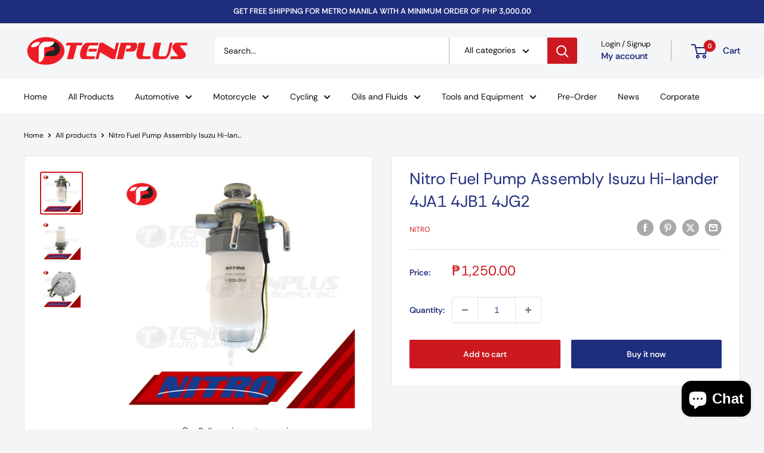

--- FILE ---
content_type: text/html; charset=utf-8
request_url: https://www.tenplus.ph/products/nitro-fuel-pump-assembly-isuzu-hi-lander-4ja1-4jb1-4jg2
body_size: 26676
content:
<!doctype html>

<html class="no-js" lang="en">
  <head>
    <meta charset="utf-8">
    <meta name="viewport" content="width=device-width, initial-scale=1.0, height=device-height, minimum-scale=1.0, maximum-scale=1.0">
    <meta name="theme-color" content="#cc1920">

    <title>Nitro Fuel Pump Assembly Isuzu Hi-lander 4JA1 4JB1 4JG2</title><meta name="description" content="Nitro Fuel Pump Assembly Isuzu Hi-lander 4JA1 4JB1 4JG2 Nitro Part# 5-13220-220-0 Manufactured in Malaysia Fuel Pump Assembly High Quality Oil, Fuel and Air Filters that are manufactured in Malaysia. Ensure efficient removal of particulate contaminants, providing clean fuel and maximum flow performance. High efficiency"><link rel="canonical" href="https://www.tenplus.ph/products/nitro-fuel-pump-assembly-isuzu-hi-lander-4ja1-4jb1-4jg2"><link rel="shortcut icon" href="//www.tenplus.ph/cdn/shop/files/TP_Favicon_092aca76-de47-47c2-b8fb-10b4f9ec3ee3_96x96.png?v=1613675839" type="image/png"><link rel="preload" as="style" href="//www.tenplus.ph/cdn/shop/t/23/assets/theme.css?v=93604157203610123531755260318">
    <link rel="preload" as="script" href="//www.tenplus.ph/cdn/shop/t/23/assets/theme.js?v=58436354120716407751754910561">
    <link rel="preconnect" href="https://cdn.shopify.com">
    <link rel="preconnect" href="https://fonts.shopifycdn.com">
    <link rel="dns-prefetch" href="https://productreviews.shopifycdn.com">
    <link rel="dns-prefetch" href="https://ajax.googleapis.com">
    <link rel="dns-prefetch" href="https://maps.googleapis.com">
    <link rel="dns-prefetch" href="https://maps.gstatic.com">

    <meta property="og:type" content="product">
  <meta property="og:title" content="Nitro Fuel Pump Assembly Isuzu Hi-lander 4JA1 4JB1 4JG2"><meta property="og:image" content="http://www.tenplus.ph/cdn/shop/products/10p5-13220-220-01.jpg?v=1657187672">
    <meta property="og:image:secure_url" content="https://www.tenplus.ph/cdn/shop/products/10p5-13220-220-01.jpg?v=1657187672">
    <meta property="og:image:width" content="1000">
    <meta property="og:image:height" content="1000">
    <meta property="product:availability" content="in stock"><meta property="product:price:amount" content="1,250.00">
  <meta property="product:price:currency" content="PHP"><meta property="og:description" content="Nitro Fuel Pump Assembly Isuzu Hi-lander 4JA1 4JB1 4JG2 Nitro Part# 5-13220-220-0 Manufactured in Malaysia Fuel Pump Assembly High Quality Oil, Fuel and Air Filters that are manufactured in Malaysia. Ensure efficient removal of particulate contaminants, providing clean fuel and maximum flow performance. High efficiency"><meta property="og:url" content="https://www.tenplus.ph/products/nitro-fuel-pump-assembly-isuzu-hi-lander-4ja1-4jb1-4jg2">
<meta property="og:site_name" content="TenPlus Auto Supply"><meta name="twitter:card" content="summary"><meta name="twitter:title" content="Nitro Fuel Pump Assembly Isuzu Hi-lander 4JA1 4JB1 4JG2">
  <meta name="twitter:description" content="
Nitro Fuel Pump Assembly Isuzu Hi-lander 4JA1 4JB1 4JG2
Nitro Part# 5-13220-220-0
Manufactured in Malaysia
Fuel Pump Assembly
High Quality Oil, Fuel and Air Filters that are manufactured in Malaysia.
Ensure efficient removal of particulate contaminants, providing clean fuel and maximum flow performance.
High efficiency in filtering out particles to protect the fuel injection system and engine.
Designed to protect fuel systems and engine by trapping and holding more harmful particles.
Designed to withstand high pressure thus offering a longer fuel filter service life
">
  <meta name="twitter:image" content="https://www.tenplus.ph/cdn/shop/products/10p5-13220-220-01_600x600_crop_center.jpg?v=1657187672">
    <link rel="preload" href="//www.tenplus.ph/cdn/fonts/rethink_sans/rethinksans_n4.96c599631bfb404e482c1db606a12ecc98893409.woff2" as="font" type="font/woff2" crossorigin><link rel="preload" href="//www.tenplus.ph/cdn/fonts/rethink_sans/rethinksans_n4.96c599631bfb404e482c1db606a12ecc98893409.woff2" as="font" type="font/woff2" crossorigin><style>
  @font-face {
  font-family: "Rethink Sans";
  font-weight: 400;
  font-style: normal;
  font-display: swap;
  src: url("//www.tenplus.ph/cdn/fonts/rethink_sans/rethinksans_n4.96c599631bfb404e482c1db606a12ecc98893409.woff2") format("woff2"),
       url("//www.tenplus.ph/cdn/fonts/rethink_sans/rethinksans_n4.418e19222d50f3c45ef787b1480073f15f007e56.woff") format("woff");
}

  @font-face {
  font-family: "Rethink Sans";
  font-weight: 400;
  font-style: normal;
  font-display: swap;
  src: url("//www.tenplus.ph/cdn/fonts/rethink_sans/rethinksans_n4.96c599631bfb404e482c1db606a12ecc98893409.woff2") format("woff2"),
       url("//www.tenplus.ph/cdn/fonts/rethink_sans/rethinksans_n4.418e19222d50f3c45ef787b1480073f15f007e56.woff") format("woff");
}

@font-face {
  font-family: "Rethink Sans";
  font-weight: 600;
  font-style: normal;
  font-display: swap;
  src: url("//www.tenplus.ph/cdn/fonts/rethink_sans/rethinksans_n6.5285a11bfca205de1c9c4da2fb8611dec00dcf31.woff2") format("woff2"),
       url("//www.tenplus.ph/cdn/fonts/rethink_sans/rethinksans_n6.7a9a1ab8c2e11292ba70cb082501fc1cf8d63e5a.woff") format("woff");
}

@font-face {
  font-family: "Rethink Sans";
  font-weight: 400;
  font-style: italic;
  font-display: swap;
  src: url("//www.tenplus.ph/cdn/fonts/rethink_sans/rethinksans_i4.d9cf47f4e5103f9339a0ed0cd5c13fe773876628.woff2") format("woff2"),
       url("//www.tenplus.ph/cdn/fonts/rethink_sans/rethinksans_i4.e32da5f2d7d09e835880a81d480c506c99c305fb.woff") format("woff");
}


  @font-face {
  font-family: "Rethink Sans";
  font-weight: 700;
  font-style: normal;
  font-display: swap;
  src: url("//www.tenplus.ph/cdn/fonts/rethink_sans/rethinksans_n7.316869d026df26659f60f724905c4d5f2963351b.woff2") format("woff2"),
       url("//www.tenplus.ph/cdn/fonts/rethink_sans/rethinksans_n7.a9f9245994d5a9e3e9ee184eb6a0e7ef8fe2496f.woff") format("woff");
}

  @font-face {
  font-family: "Rethink Sans";
  font-weight: 400;
  font-style: italic;
  font-display: swap;
  src: url("//www.tenplus.ph/cdn/fonts/rethink_sans/rethinksans_i4.d9cf47f4e5103f9339a0ed0cd5c13fe773876628.woff2") format("woff2"),
       url("//www.tenplus.ph/cdn/fonts/rethink_sans/rethinksans_i4.e32da5f2d7d09e835880a81d480c506c99c305fb.woff") format("woff");
}

  @font-face {
  font-family: "Rethink Sans";
  font-weight: 700;
  font-style: italic;
  font-display: swap;
  src: url("//www.tenplus.ph/cdn/fonts/rethink_sans/rethinksans_i7.1d61d471ce1d04ede6b5c5e7464a4e410a0f5c82.woff2") format("woff2"),
       url("//www.tenplus.ph/cdn/fonts/rethink_sans/rethinksans_i7.56537496d3fad31b7b1656ba43ec0d5663bb38f3.woff") format("woff");
}


  :root {
    --default-text-font-size : 15px;
    --base-text-font-size    : 14px;
    --heading-font-family    : "Rethink Sans", sans-serif;
    --heading-font-weight    : 400;
    --heading-font-style     : normal;
    --text-font-family       : "Rethink Sans", sans-serif;
    --text-font-weight       : 400;
    --text-font-style        : normal;
    --text-font-bolder-weight: 600;
    --text-link-decoration   : underline;

    --text-color               : #0b0b0c;
    --text-color-rgb           : 11, 11, 12;
    --heading-color            : #1e2d7d;
    --border-color             : #e1e3e4;
    --border-color-rgb         : 225, 227, 228;
    --form-border-color        : #d4d6d8;
    --accent-color             : #cc1920;
    --accent-color-rgb         : 204, 25, 32;
    --link-color               : #cc1920;
    --link-color-hover         : #881115;
    --background               : #f3f5f6;
    --secondary-background     : #ffffff;
    --secondary-background-rgb : 255, 255, 255;
    --accent-background        : rgba(204, 25, 32, 0.08);

    --input-background: #ffffff;

    --error-color       : #ff0000;
    --error-background  : rgba(255, 0, 0, 0.07);
    --success-color     : #00aa00;
    --success-background: rgba(0, 170, 0, 0.11);

    --primary-button-background      : #cc1920;
    --primary-button-background-rgb  : 204, 25, 32;
    --primary-button-text-color      : #f4f8fa;
    --secondary-button-background    : #1e2d7d;
    --secondary-button-background-rgb: 30, 45, 125;
    --secondary-button-text-color    : #ffffff;

    --header-background      : #f3f5f6;
    --header-text-color      : #1e2d7d;
    --header-light-text-color: #0b0b0c;
    --header-border-color    : rgba(11, 11, 12, 0.3);
    --header-accent-color    : #cc1920;

    --footer-background-color:    #f3f5f6;
    --footer-heading-text-color:  #1e2d7d;
    --footer-body-text-color:     #0b0b0c;
    --footer-body-text-color-rgb: 11, 11, 12;
    --footer-accent-color:        #cc1920;
    --footer-accent-color-rgb:    204, 25, 32;
    --footer-border:              1px solid var(--border-color);
    
    --flickity-arrow-color: #abb1b4;--product-on-sale-accent           : #cc1920;
    --product-on-sale-accent-rgb       : 204, 25, 32;
    --product-on-sale-color            : #ffffff;
    --product-in-stock-color           : #008a00;
    --product-low-stock-color          : #cc1920;
    --product-sold-out-color           : #8a9297;
    --product-custom-label-1-background: #008a00;
    --product-custom-label-1-color     : #ffffff;
    --product-custom-label-2-background: #00a500;
    --product-custom-label-2-color     : #ffffff;
    --product-review-star-color        : #ffbd00;

    --mobile-container-gutter : 20px;
    --desktop-container-gutter: 40px;

    /* Shopify related variables */
    --payment-terms-background-color: #f3f5f6;
  }
</style>

<script>
  // IE11 does not have support for CSS variables, so we have to polyfill them
  if (!(((window || {}).CSS || {}).supports && window.CSS.supports('(--a: 0)'))) {
    const script = document.createElement('script');
    script.type = 'text/javascript';
    script.src = 'https://cdn.jsdelivr.net/npm/css-vars-ponyfill@2';
    script.onload = function() {
      cssVars({});
    };

    document.getElementsByTagName('head')[0].appendChild(script);
  }
</script>


    <script>window.performance && window.performance.mark && window.performance.mark('shopify.content_for_header.start');</script><meta name="facebook-domain-verification" content="bcrs5g5qmnkplknexyd1bdospwu91e">
<meta id="shopify-digital-wallet" name="shopify-digital-wallet" content="/37031280780/digital_wallets/dialog">
<link rel="alternate" type="application/json+oembed" href="https://www.tenplus.ph/products/nitro-fuel-pump-assembly-isuzu-hi-lander-4ja1-4jb1-4jg2.oembed">
<script async="async" src="/checkouts/internal/preloads.js?locale=en-PH"></script>
<script id="shopify-features" type="application/json">{"accessToken":"cab40c28c32f21b6d91de362fd2f056d","betas":["rich-media-storefront-analytics"],"domain":"www.tenplus.ph","predictiveSearch":true,"shopId":37031280780,"locale":"en"}</script>
<script>var Shopify = Shopify || {};
Shopify.shop = "tenplus-auto-supply.myshopify.com";
Shopify.locale = "en";
Shopify.currency = {"active":"PHP","rate":"1.0"};
Shopify.country = "PH";
Shopify.theme = {"name":"Warehouse 2025 Revisions NEW","id":146926567564,"schema_name":"Warehouse","schema_version":"6.6.0","theme_store_id":871,"role":"main"};
Shopify.theme.handle = "null";
Shopify.theme.style = {"id":null,"handle":null};
Shopify.cdnHost = "www.tenplus.ph/cdn";
Shopify.routes = Shopify.routes || {};
Shopify.routes.root = "/";</script>
<script type="module">!function(o){(o.Shopify=o.Shopify||{}).modules=!0}(window);</script>
<script>!function(o){function n(){var o=[];function n(){o.push(Array.prototype.slice.apply(arguments))}return n.q=o,n}var t=o.Shopify=o.Shopify||{};t.loadFeatures=n(),t.autoloadFeatures=n()}(window);</script>
<script id="shop-js-analytics" type="application/json">{"pageType":"product"}</script>
<script defer="defer" async type="module" src="//www.tenplus.ph/cdn/shopifycloud/shop-js/modules/v2/client.init-shop-cart-sync_BT-GjEfc.en.esm.js"></script>
<script defer="defer" async type="module" src="//www.tenplus.ph/cdn/shopifycloud/shop-js/modules/v2/chunk.common_D58fp_Oc.esm.js"></script>
<script defer="defer" async type="module" src="//www.tenplus.ph/cdn/shopifycloud/shop-js/modules/v2/chunk.modal_xMitdFEc.esm.js"></script>
<script type="module">
  await import("//www.tenplus.ph/cdn/shopifycloud/shop-js/modules/v2/client.init-shop-cart-sync_BT-GjEfc.en.esm.js");
await import("//www.tenplus.ph/cdn/shopifycloud/shop-js/modules/v2/chunk.common_D58fp_Oc.esm.js");
await import("//www.tenplus.ph/cdn/shopifycloud/shop-js/modules/v2/chunk.modal_xMitdFEc.esm.js");

  window.Shopify.SignInWithShop?.initShopCartSync?.({"fedCMEnabled":true,"windoidEnabled":true});

</script>
<script id="__st">var __st={"a":37031280780,"offset":28800,"reqid":"7387ac08-4fba-442a-97a5-b38fbba95fe9-1769404159","pageurl":"www.tenplus.ph\/products\/nitro-fuel-pump-assembly-isuzu-hi-lander-4ja1-4jb1-4jg2","u":"0efc54e623e4","p":"product","rtyp":"product","rid":7037305421964};</script>
<script>window.ShopifyPaypalV4VisibilityTracking = true;</script>
<script id="captcha-bootstrap">!function(){'use strict';const t='contact',e='account',n='new_comment',o=[[t,t],['blogs',n],['comments',n],[t,'customer']],c=[[e,'customer_login'],[e,'guest_login'],[e,'recover_customer_password'],[e,'create_customer']],r=t=>t.map((([t,e])=>`form[action*='/${t}']:not([data-nocaptcha='true']) input[name='form_type'][value='${e}']`)).join(','),a=t=>()=>t?[...document.querySelectorAll(t)].map((t=>t.form)):[];function s(){const t=[...o],e=r(t);return a(e)}const i='password',u='form_key',d=['recaptcha-v3-token','g-recaptcha-response','h-captcha-response',i],f=()=>{try{return window.sessionStorage}catch{return}},m='__shopify_v',_=t=>t.elements[u];function p(t,e,n=!1){try{const o=window.sessionStorage,c=JSON.parse(o.getItem(e)),{data:r}=function(t){const{data:e,action:n}=t;return t[m]||n?{data:e,action:n}:{data:t,action:n}}(c);for(const[e,n]of Object.entries(r))t.elements[e]&&(t.elements[e].value=n);n&&o.removeItem(e)}catch(o){console.error('form repopulation failed',{error:o})}}const l='form_type',E='cptcha';function T(t){t.dataset[E]=!0}const w=window,h=w.document,L='Shopify',v='ce_forms',y='captcha';let A=!1;((t,e)=>{const n=(g='f06e6c50-85a8-45c8-87d0-21a2b65856fe',I='https://cdn.shopify.com/shopifycloud/storefront-forms-hcaptcha/ce_storefront_forms_captcha_hcaptcha.v1.5.2.iife.js',D={infoText:'Protected by hCaptcha',privacyText:'Privacy',termsText:'Terms'},(t,e,n)=>{const o=w[L][v],c=o.bindForm;if(c)return c(t,g,e,D).then(n);var r;o.q.push([[t,g,e,D],n]),r=I,A||(h.body.append(Object.assign(h.createElement('script'),{id:'captcha-provider',async:!0,src:r})),A=!0)});var g,I,D;w[L]=w[L]||{},w[L][v]=w[L][v]||{},w[L][v].q=[],w[L][y]=w[L][y]||{},w[L][y].protect=function(t,e){n(t,void 0,e),T(t)},Object.freeze(w[L][y]),function(t,e,n,w,h,L){const[v,y,A,g]=function(t,e,n){const i=e?o:[],u=t?c:[],d=[...i,...u],f=r(d),m=r(i),_=r(d.filter((([t,e])=>n.includes(e))));return[a(f),a(m),a(_),s()]}(w,h,L),I=t=>{const e=t.target;return e instanceof HTMLFormElement?e:e&&e.form},D=t=>v().includes(t);t.addEventListener('submit',(t=>{const e=I(t);if(!e)return;const n=D(e)&&!e.dataset.hcaptchaBound&&!e.dataset.recaptchaBound,o=_(e),c=g().includes(e)&&(!o||!o.value);(n||c)&&t.preventDefault(),c&&!n&&(function(t){try{if(!f())return;!function(t){const e=f();if(!e)return;const n=_(t);if(!n)return;const o=n.value;o&&e.removeItem(o)}(t);const e=Array.from(Array(32),(()=>Math.random().toString(36)[2])).join('');!function(t,e){_(t)||t.append(Object.assign(document.createElement('input'),{type:'hidden',name:u})),t.elements[u].value=e}(t,e),function(t,e){const n=f();if(!n)return;const o=[...t.querySelectorAll(`input[type='${i}']`)].map((({name:t})=>t)),c=[...d,...o],r={};for(const[a,s]of new FormData(t).entries())c.includes(a)||(r[a]=s);n.setItem(e,JSON.stringify({[m]:1,action:t.action,data:r}))}(t,e)}catch(e){console.error('failed to persist form',e)}}(e),e.submit())}));const S=(t,e)=>{t&&!t.dataset[E]&&(n(t,e.some((e=>e===t))),T(t))};for(const o of['focusin','change'])t.addEventListener(o,(t=>{const e=I(t);D(e)&&S(e,y())}));const B=e.get('form_key'),M=e.get(l),P=B&&M;t.addEventListener('DOMContentLoaded',(()=>{const t=y();if(P)for(const e of t)e.elements[l].value===M&&p(e,B);[...new Set([...A(),...v().filter((t=>'true'===t.dataset.shopifyCaptcha))])].forEach((e=>S(e,t)))}))}(h,new URLSearchParams(w.location.search),n,t,e,['guest_login'])})(!0,!0)}();</script>
<script integrity="sha256-4kQ18oKyAcykRKYeNunJcIwy7WH5gtpwJnB7kiuLZ1E=" data-source-attribution="shopify.loadfeatures" defer="defer" src="//www.tenplus.ph/cdn/shopifycloud/storefront/assets/storefront/load_feature-a0a9edcb.js" crossorigin="anonymous"></script>
<script data-source-attribution="shopify.dynamic_checkout.dynamic.init">var Shopify=Shopify||{};Shopify.PaymentButton=Shopify.PaymentButton||{isStorefrontPortableWallets:!0,init:function(){window.Shopify.PaymentButton.init=function(){};var t=document.createElement("script");t.src="https://www.tenplus.ph/cdn/shopifycloud/portable-wallets/latest/portable-wallets.en.js",t.type="module",document.head.appendChild(t)}};
</script>
<script data-source-attribution="shopify.dynamic_checkout.buyer_consent">
  function portableWalletsHideBuyerConsent(e){var t=document.getElementById("shopify-buyer-consent"),n=document.getElementById("shopify-subscription-policy-button");t&&n&&(t.classList.add("hidden"),t.setAttribute("aria-hidden","true"),n.removeEventListener("click",e))}function portableWalletsShowBuyerConsent(e){var t=document.getElementById("shopify-buyer-consent"),n=document.getElementById("shopify-subscription-policy-button");t&&n&&(t.classList.remove("hidden"),t.removeAttribute("aria-hidden"),n.addEventListener("click",e))}window.Shopify?.PaymentButton&&(window.Shopify.PaymentButton.hideBuyerConsent=portableWalletsHideBuyerConsent,window.Shopify.PaymentButton.showBuyerConsent=portableWalletsShowBuyerConsent);
</script>
<script>
  function portableWalletsCleanup(e){e&&e.src&&console.error("Failed to load portable wallets script "+e.src);var t=document.querySelectorAll("shopify-accelerated-checkout .shopify-payment-button__skeleton, shopify-accelerated-checkout-cart .wallet-cart-button__skeleton"),e=document.getElementById("shopify-buyer-consent");for(let e=0;e<t.length;e++)t[e].remove();e&&e.remove()}function portableWalletsNotLoadedAsModule(e){e instanceof ErrorEvent&&"string"==typeof e.message&&e.message.includes("import.meta")&&"string"==typeof e.filename&&e.filename.includes("portable-wallets")&&(window.removeEventListener("error",portableWalletsNotLoadedAsModule),window.Shopify.PaymentButton.failedToLoad=e,"loading"===document.readyState?document.addEventListener("DOMContentLoaded",window.Shopify.PaymentButton.init):window.Shopify.PaymentButton.init())}window.addEventListener("error",portableWalletsNotLoadedAsModule);
</script>

<script type="module" src="https://www.tenplus.ph/cdn/shopifycloud/portable-wallets/latest/portable-wallets.en.js" onError="portableWalletsCleanup(this)" crossorigin="anonymous"></script>
<script nomodule>
  document.addEventListener("DOMContentLoaded", portableWalletsCleanup);
</script>

<link id="shopify-accelerated-checkout-styles" rel="stylesheet" media="screen" href="https://www.tenplus.ph/cdn/shopifycloud/portable-wallets/latest/accelerated-checkout-backwards-compat.css" crossorigin="anonymous">
<style id="shopify-accelerated-checkout-cart">
        #shopify-buyer-consent {
  margin-top: 1em;
  display: inline-block;
  width: 100%;
}

#shopify-buyer-consent.hidden {
  display: none;
}

#shopify-subscription-policy-button {
  background: none;
  border: none;
  padding: 0;
  text-decoration: underline;
  font-size: inherit;
  cursor: pointer;
}

#shopify-subscription-policy-button::before {
  box-shadow: none;
}

      </style>

<script>window.performance && window.performance.mark && window.performance.mark('shopify.content_for_header.end');</script>

    <link rel="stylesheet" href="//www.tenplus.ph/cdn/shop/t/23/assets/theme.css?v=93604157203610123531755260318">

    <script type="application/ld+json">{"@context":"http:\/\/schema.org\/","@id":"\/products\/nitro-fuel-pump-assembly-isuzu-hi-lander-4ja1-4jb1-4jg2#product","@type":"Product","brand":{"@type":"Brand","name":"Nitro"},"category":"","description":"\nNitro Fuel Pump Assembly Isuzu Hi-lander 4JA1 4JB1 4JG2\nNitro Part# 5-13220-220-0\nManufactured in Malaysia\nFuel Pump Assembly\nHigh Quality Oil, Fuel and Air Filters that are manufactured in Malaysia.\nEnsure efficient removal of particulate contaminants, providing clean fuel and maximum flow performance.\nHigh efficiency in filtering out particles to protect the fuel injection system and engine.\nDesigned to protect fuel systems and engine by trapping and holding more harmful particles.\nDesigned to withstand high pressure thus offering a longer fuel filter service life\n","image":"https:\/\/www.tenplus.ph\/cdn\/shop\/products\/10p5-13220-220-01.jpg?v=1657187672\u0026width=1920","name":"Nitro Fuel Pump Assembly Isuzu Hi-lander 4JA1 4JB1 4JG2","offers":{"@id":"\/products\/nitro-fuel-pump-assembly-isuzu-hi-lander-4ja1-4jb1-4jg2?variant=40628639793292#offer","@type":"Offer","availability":"http:\/\/schema.org\/InStock","price":"1250.00","priceCurrency":"PHP","url":"https:\/\/www.tenplus.ph\/products\/nitro-fuel-pump-assembly-isuzu-hi-lander-4ja1-4jb1-4jg2?variant=40628639793292"},"sku":"5-13220-220-0","url":"https:\/\/www.tenplus.ph\/products\/nitro-fuel-pump-assembly-isuzu-hi-lander-4ja1-4jb1-4jg2"}</script><script type="application/ld+json">
  {
    "@context": "https://schema.org",
    "@type": "BreadcrumbList",
    "itemListElement": [{
        "@type": "ListItem",
        "position": 1,
        "name": "Home",
        "item": "https://www.tenplus.ph"
      },{
            "@type": "ListItem",
            "position": 2,
            "name": "Nitro Fuel Pump Assembly Isuzu Hi-lander 4JA1 4JB1 4JG2",
            "item": "https://www.tenplus.ph/products/nitro-fuel-pump-assembly-isuzu-hi-lander-4ja1-4jb1-4jg2"
          }]
  }
</script>

    <script>
      // This allows to expose several variables to the global scope, to be used in scripts
      window.theme = {
        pageType: "product",
        cartCount: 0,
        moneyFormat: "₱{{amount}}",
        moneyWithCurrencyFormat: "₱{{amount}} PHP",
        currencyCodeEnabled: false,
        showDiscount: true,
        discountMode: "saving",
        cartType: "drawer"
      };

      window.routes = {
        rootUrl: "\/",
        rootUrlWithoutSlash: '',
        cartUrl: "\/cart",
        cartAddUrl: "\/cart\/add",
        cartChangeUrl: "\/cart\/change",
        searchUrl: "\/search",
        productRecommendationsUrl: "\/recommendations\/products"
      };

      window.languages = {
        productRegularPrice: "Regular price",
        productSalePrice: "Sale price",
        collectionOnSaleLabel: "Save {{savings}}",
        productFormUnavailable: "Unavailable",
        productFormAddToCart: "Add to cart",
        productFormPreOrder: "Pre-order",
        productFormSoldOut: "Sold out",
        productAdded: "Product has been added to your cart",
        productAddedShort: "Added!",
        shippingEstimatorNoResults: "No shipping could be found for your address.",
        shippingEstimatorOneResult: "There is one shipping rate for your address:",
        shippingEstimatorMultipleResults: "There are {{count}} shipping rates for your address:",
        shippingEstimatorErrors: "There are some errors:"
      };

      document.documentElement.className = document.documentElement.className.replace('no-js', 'js');
    </script><script src="//www.tenplus.ph/cdn/shop/t/23/assets/theme.js?v=58436354120716407751754910561" defer></script>
    <script src="//www.tenplus.ph/cdn/shop/t/23/assets/custom.js?v=102476495355921946141754910561" defer></script><script>
        (function () {
          window.onpageshow = function() {
            // We force re-freshing the cart content onpageshow, as most browsers will serve a cache copy when hitting the
            // back button, which cause staled data
            document.documentElement.dispatchEvent(new CustomEvent('cart:refresh', {
              bubbles: true,
              detail: {scrollToTop: false}
            }));
          };
        })();
      </script><script src="https://cdn.shopify.com/extensions/e8878072-2f6b-4e89-8082-94b04320908d/inbox-1254/assets/inbox-chat-loader.js" type="text/javascript" defer="defer"></script>
<link href="https://monorail-edge.shopifysvc.com" rel="dns-prefetch">
<script>(function(){if ("sendBeacon" in navigator && "performance" in window) {try {var session_token_from_headers = performance.getEntriesByType('navigation')[0].serverTiming.find(x => x.name == '_s').description;} catch {var session_token_from_headers = undefined;}var session_cookie_matches = document.cookie.match(/_shopify_s=([^;]*)/);var session_token_from_cookie = session_cookie_matches && session_cookie_matches.length === 2 ? session_cookie_matches[1] : "";var session_token = session_token_from_headers || session_token_from_cookie || "";function handle_abandonment_event(e) {var entries = performance.getEntries().filter(function(entry) {return /monorail-edge.shopifysvc.com/.test(entry.name);});if (!window.abandonment_tracked && entries.length === 0) {window.abandonment_tracked = true;var currentMs = Date.now();var navigation_start = performance.timing.navigationStart;var payload = {shop_id: 37031280780,url: window.location.href,navigation_start,duration: currentMs - navigation_start,session_token,page_type: "product"};window.navigator.sendBeacon("https://monorail-edge.shopifysvc.com/v1/produce", JSON.stringify({schema_id: "online_store_buyer_site_abandonment/1.1",payload: payload,metadata: {event_created_at_ms: currentMs,event_sent_at_ms: currentMs}}));}}window.addEventListener('pagehide', handle_abandonment_event);}}());</script>
<script id="web-pixels-manager-setup">(function e(e,d,r,n,o){if(void 0===o&&(o={}),!Boolean(null===(a=null===(i=window.Shopify)||void 0===i?void 0:i.analytics)||void 0===a?void 0:a.replayQueue)){var i,a;window.Shopify=window.Shopify||{};var t=window.Shopify;t.analytics=t.analytics||{};var s=t.analytics;s.replayQueue=[],s.publish=function(e,d,r){return s.replayQueue.push([e,d,r]),!0};try{self.performance.mark("wpm:start")}catch(e){}var l=function(){var e={modern:/Edge?\/(1{2}[4-9]|1[2-9]\d|[2-9]\d{2}|\d{4,})\.\d+(\.\d+|)|Firefox\/(1{2}[4-9]|1[2-9]\d|[2-9]\d{2}|\d{4,})\.\d+(\.\d+|)|Chrom(ium|e)\/(9{2}|\d{3,})\.\d+(\.\d+|)|(Maci|X1{2}).+ Version\/(15\.\d+|(1[6-9]|[2-9]\d|\d{3,})\.\d+)([,.]\d+|)( \(\w+\)|)( Mobile\/\w+|) Safari\/|Chrome.+OPR\/(9{2}|\d{3,})\.\d+\.\d+|(CPU[ +]OS|iPhone[ +]OS|CPU[ +]iPhone|CPU IPhone OS|CPU iPad OS)[ +]+(15[._]\d+|(1[6-9]|[2-9]\d|\d{3,})[._]\d+)([._]\d+|)|Android:?[ /-](13[3-9]|1[4-9]\d|[2-9]\d{2}|\d{4,})(\.\d+|)(\.\d+|)|Android.+Firefox\/(13[5-9]|1[4-9]\d|[2-9]\d{2}|\d{4,})\.\d+(\.\d+|)|Android.+Chrom(ium|e)\/(13[3-9]|1[4-9]\d|[2-9]\d{2}|\d{4,})\.\d+(\.\d+|)|SamsungBrowser\/([2-9]\d|\d{3,})\.\d+/,legacy:/Edge?\/(1[6-9]|[2-9]\d|\d{3,})\.\d+(\.\d+|)|Firefox\/(5[4-9]|[6-9]\d|\d{3,})\.\d+(\.\d+|)|Chrom(ium|e)\/(5[1-9]|[6-9]\d|\d{3,})\.\d+(\.\d+|)([\d.]+$|.*Safari\/(?![\d.]+ Edge\/[\d.]+$))|(Maci|X1{2}).+ Version\/(10\.\d+|(1[1-9]|[2-9]\d|\d{3,})\.\d+)([,.]\d+|)( \(\w+\)|)( Mobile\/\w+|) Safari\/|Chrome.+OPR\/(3[89]|[4-9]\d|\d{3,})\.\d+\.\d+|(CPU[ +]OS|iPhone[ +]OS|CPU[ +]iPhone|CPU IPhone OS|CPU iPad OS)[ +]+(10[._]\d+|(1[1-9]|[2-9]\d|\d{3,})[._]\d+)([._]\d+|)|Android:?[ /-](13[3-9]|1[4-9]\d|[2-9]\d{2}|\d{4,})(\.\d+|)(\.\d+|)|Mobile Safari.+OPR\/([89]\d|\d{3,})\.\d+\.\d+|Android.+Firefox\/(13[5-9]|1[4-9]\d|[2-9]\d{2}|\d{4,})\.\d+(\.\d+|)|Android.+Chrom(ium|e)\/(13[3-9]|1[4-9]\d|[2-9]\d{2}|\d{4,})\.\d+(\.\d+|)|Android.+(UC? ?Browser|UCWEB|U3)[ /]?(15\.([5-9]|\d{2,})|(1[6-9]|[2-9]\d|\d{3,})\.\d+)\.\d+|SamsungBrowser\/(5\.\d+|([6-9]|\d{2,})\.\d+)|Android.+MQ{2}Browser\/(14(\.(9|\d{2,})|)|(1[5-9]|[2-9]\d|\d{3,})(\.\d+|))(\.\d+|)|K[Aa][Ii]OS\/(3\.\d+|([4-9]|\d{2,})\.\d+)(\.\d+|)/},d=e.modern,r=e.legacy,n=navigator.userAgent;return n.match(d)?"modern":n.match(r)?"legacy":"unknown"}(),u="modern"===l?"modern":"legacy",c=(null!=n?n:{modern:"",legacy:""})[u],f=function(e){return[e.baseUrl,"/wpm","/b",e.hashVersion,"modern"===e.buildTarget?"m":"l",".js"].join("")}({baseUrl:d,hashVersion:r,buildTarget:u}),m=function(e){var d=e.version,r=e.bundleTarget,n=e.surface,o=e.pageUrl,i=e.monorailEndpoint;return{emit:function(e){var a=e.status,t=e.errorMsg,s=(new Date).getTime(),l=JSON.stringify({metadata:{event_sent_at_ms:s},events:[{schema_id:"web_pixels_manager_load/3.1",payload:{version:d,bundle_target:r,page_url:o,status:a,surface:n,error_msg:t},metadata:{event_created_at_ms:s}}]});if(!i)return console&&console.warn&&console.warn("[Web Pixels Manager] No Monorail endpoint provided, skipping logging."),!1;try{return self.navigator.sendBeacon.bind(self.navigator)(i,l)}catch(e){}var u=new XMLHttpRequest;try{return u.open("POST",i,!0),u.setRequestHeader("Content-Type","text/plain"),u.send(l),!0}catch(e){return console&&console.warn&&console.warn("[Web Pixels Manager] Got an unhandled error while logging to Monorail."),!1}}}}({version:r,bundleTarget:l,surface:e.surface,pageUrl:self.location.href,monorailEndpoint:e.monorailEndpoint});try{o.browserTarget=l,function(e){var d=e.src,r=e.async,n=void 0===r||r,o=e.onload,i=e.onerror,a=e.sri,t=e.scriptDataAttributes,s=void 0===t?{}:t,l=document.createElement("script"),u=document.querySelector("head"),c=document.querySelector("body");if(l.async=n,l.src=d,a&&(l.integrity=a,l.crossOrigin="anonymous"),s)for(var f in s)if(Object.prototype.hasOwnProperty.call(s,f))try{l.dataset[f]=s[f]}catch(e){}if(o&&l.addEventListener("load",o),i&&l.addEventListener("error",i),u)u.appendChild(l);else{if(!c)throw new Error("Did not find a head or body element to append the script");c.appendChild(l)}}({src:f,async:!0,onload:function(){if(!function(){var e,d;return Boolean(null===(d=null===(e=window.Shopify)||void 0===e?void 0:e.analytics)||void 0===d?void 0:d.initialized)}()){var d=window.webPixelsManager.init(e)||void 0;if(d){var r=window.Shopify.analytics;r.replayQueue.forEach((function(e){var r=e[0],n=e[1],o=e[2];d.publishCustomEvent(r,n,o)})),r.replayQueue=[],r.publish=d.publishCustomEvent,r.visitor=d.visitor,r.initialized=!0}}},onerror:function(){return m.emit({status:"failed",errorMsg:"".concat(f," has failed to load")})},sri:function(e){var d=/^sha384-[A-Za-z0-9+/=]+$/;return"string"==typeof e&&d.test(e)}(c)?c:"",scriptDataAttributes:o}),m.emit({status:"loading"})}catch(e){m.emit({status:"failed",errorMsg:(null==e?void 0:e.message)||"Unknown error"})}}})({shopId: 37031280780,storefrontBaseUrl: "https://www.tenplus.ph",extensionsBaseUrl: "https://extensions.shopifycdn.com/cdn/shopifycloud/web-pixels-manager",monorailEndpoint: "https://monorail-edge.shopifysvc.com/unstable/produce_batch",surface: "storefront-renderer",enabledBetaFlags: ["2dca8a86"],webPixelsConfigList: [{"id":"711983244","configuration":"{\"pixel_id\":\"622174458413229\",\"pixel_type\":\"facebook_pixel\"}","eventPayloadVersion":"v1","runtimeContext":"OPEN","scriptVersion":"ca16bc87fe92b6042fbaa3acc2fbdaa6","type":"APP","apiClientId":2329312,"privacyPurposes":["ANALYTICS","MARKETING","SALE_OF_DATA"],"dataSharingAdjustments":{"protectedCustomerApprovalScopes":["read_customer_address","read_customer_email","read_customer_name","read_customer_personal_data","read_customer_phone"]}},{"id":"74154124","eventPayloadVersion":"v1","runtimeContext":"LAX","scriptVersion":"1","type":"CUSTOM","privacyPurposes":["ANALYTICS"],"name":"Google Analytics tag (migrated)"},{"id":"shopify-app-pixel","configuration":"{}","eventPayloadVersion":"v1","runtimeContext":"STRICT","scriptVersion":"0450","apiClientId":"shopify-pixel","type":"APP","privacyPurposes":["ANALYTICS","MARKETING"]},{"id":"shopify-custom-pixel","eventPayloadVersion":"v1","runtimeContext":"LAX","scriptVersion":"0450","apiClientId":"shopify-pixel","type":"CUSTOM","privacyPurposes":["ANALYTICS","MARKETING"]}],isMerchantRequest: false,initData: {"shop":{"name":"TenPlus Auto Supply","paymentSettings":{"currencyCode":"PHP"},"myshopifyDomain":"tenplus-auto-supply.myshopify.com","countryCode":"PH","storefrontUrl":"https:\/\/www.tenplus.ph"},"customer":null,"cart":null,"checkout":null,"productVariants":[{"price":{"amount":1250.0,"currencyCode":"PHP"},"product":{"title":"Nitro Fuel Pump Assembly Isuzu Hi-lander 4JA1 4JB1 4JG2","vendor":"Nitro","id":"7037305421964","untranslatedTitle":"Nitro Fuel Pump Assembly Isuzu Hi-lander 4JA1 4JB1 4JG2","url":"\/products\/nitro-fuel-pump-assembly-isuzu-hi-lander-4ja1-4jb1-4jg2","type":""},"id":"40628639793292","image":{"src":"\/\/www.tenplus.ph\/cdn\/shop\/products\/10p5-13220-220-01.jpg?v=1657187672"},"sku":"5-13220-220-0","title":"Default Title","untranslatedTitle":"Default Title"}],"purchasingCompany":null},},"https://www.tenplus.ph/cdn","fcfee988w5aeb613cpc8e4bc33m6693e112",{"modern":"","legacy":""},{"shopId":"37031280780","storefrontBaseUrl":"https:\/\/www.tenplus.ph","extensionBaseUrl":"https:\/\/extensions.shopifycdn.com\/cdn\/shopifycloud\/web-pixels-manager","surface":"storefront-renderer","enabledBetaFlags":"[\"2dca8a86\"]","isMerchantRequest":"false","hashVersion":"fcfee988w5aeb613cpc8e4bc33m6693e112","publish":"custom","events":"[[\"page_viewed\",{}],[\"product_viewed\",{\"productVariant\":{\"price\":{\"amount\":1250.0,\"currencyCode\":\"PHP\"},\"product\":{\"title\":\"Nitro Fuel Pump Assembly Isuzu Hi-lander 4JA1 4JB1 4JG2\",\"vendor\":\"Nitro\",\"id\":\"7037305421964\",\"untranslatedTitle\":\"Nitro Fuel Pump Assembly Isuzu Hi-lander 4JA1 4JB1 4JG2\",\"url\":\"\/products\/nitro-fuel-pump-assembly-isuzu-hi-lander-4ja1-4jb1-4jg2\",\"type\":\"\"},\"id\":\"40628639793292\",\"image\":{\"src\":\"\/\/www.tenplus.ph\/cdn\/shop\/products\/10p5-13220-220-01.jpg?v=1657187672\"},\"sku\":\"5-13220-220-0\",\"title\":\"Default Title\",\"untranslatedTitle\":\"Default Title\"}}]]"});</script><script>
  window.ShopifyAnalytics = window.ShopifyAnalytics || {};
  window.ShopifyAnalytics.meta = window.ShopifyAnalytics.meta || {};
  window.ShopifyAnalytics.meta.currency = 'PHP';
  var meta = {"product":{"id":7037305421964,"gid":"gid:\/\/shopify\/Product\/7037305421964","vendor":"Nitro","type":"","handle":"nitro-fuel-pump-assembly-isuzu-hi-lander-4ja1-4jb1-4jg2","variants":[{"id":40628639793292,"price":125000,"name":"Nitro Fuel Pump Assembly Isuzu Hi-lander 4JA1 4JB1 4JG2","public_title":null,"sku":"5-13220-220-0"}],"remote":false},"page":{"pageType":"product","resourceType":"product","resourceId":7037305421964,"requestId":"7387ac08-4fba-442a-97a5-b38fbba95fe9-1769404159"}};
  for (var attr in meta) {
    window.ShopifyAnalytics.meta[attr] = meta[attr];
  }
</script>
<script class="analytics">
  (function () {
    var customDocumentWrite = function(content) {
      var jquery = null;

      if (window.jQuery) {
        jquery = window.jQuery;
      } else if (window.Checkout && window.Checkout.$) {
        jquery = window.Checkout.$;
      }

      if (jquery) {
        jquery('body').append(content);
      }
    };

    var hasLoggedConversion = function(token) {
      if (token) {
        return document.cookie.indexOf('loggedConversion=' + token) !== -1;
      }
      return false;
    }

    var setCookieIfConversion = function(token) {
      if (token) {
        var twoMonthsFromNow = new Date(Date.now());
        twoMonthsFromNow.setMonth(twoMonthsFromNow.getMonth() + 2);

        document.cookie = 'loggedConversion=' + token + '; expires=' + twoMonthsFromNow;
      }
    }

    var trekkie = window.ShopifyAnalytics.lib = window.trekkie = window.trekkie || [];
    if (trekkie.integrations) {
      return;
    }
    trekkie.methods = [
      'identify',
      'page',
      'ready',
      'track',
      'trackForm',
      'trackLink'
    ];
    trekkie.factory = function(method) {
      return function() {
        var args = Array.prototype.slice.call(arguments);
        args.unshift(method);
        trekkie.push(args);
        return trekkie;
      };
    };
    for (var i = 0; i < trekkie.methods.length; i++) {
      var key = trekkie.methods[i];
      trekkie[key] = trekkie.factory(key);
    }
    trekkie.load = function(config) {
      trekkie.config = config || {};
      trekkie.config.initialDocumentCookie = document.cookie;
      var first = document.getElementsByTagName('script')[0];
      var script = document.createElement('script');
      script.type = 'text/javascript';
      script.onerror = function(e) {
        var scriptFallback = document.createElement('script');
        scriptFallback.type = 'text/javascript';
        scriptFallback.onerror = function(error) {
                var Monorail = {
      produce: function produce(monorailDomain, schemaId, payload) {
        var currentMs = new Date().getTime();
        var event = {
          schema_id: schemaId,
          payload: payload,
          metadata: {
            event_created_at_ms: currentMs,
            event_sent_at_ms: currentMs
          }
        };
        return Monorail.sendRequest("https://" + monorailDomain + "/v1/produce", JSON.stringify(event));
      },
      sendRequest: function sendRequest(endpointUrl, payload) {
        // Try the sendBeacon API
        if (window && window.navigator && typeof window.navigator.sendBeacon === 'function' && typeof window.Blob === 'function' && !Monorail.isIos12()) {
          var blobData = new window.Blob([payload], {
            type: 'text/plain'
          });

          if (window.navigator.sendBeacon(endpointUrl, blobData)) {
            return true;
          } // sendBeacon was not successful

        } // XHR beacon

        var xhr = new XMLHttpRequest();

        try {
          xhr.open('POST', endpointUrl);
          xhr.setRequestHeader('Content-Type', 'text/plain');
          xhr.send(payload);
        } catch (e) {
          console.log(e);
        }

        return false;
      },
      isIos12: function isIos12() {
        return window.navigator.userAgent.lastIndexOf('iPhone; CPU iPhone OS 12_') !== -1 || window.navigator.userAgent.lastIndexOf('iPad; CPU OS 12_') !== -1;
      }
    };
    Monorail.produce('monorail-edge.shopifysvc.com',
      'trekkie_storefront_load_errors/1.1',
      {shop_id: 37031280780,
      theme_id: 146926567564,
      app_name: "storefront",
      context_url: window.location.href,
      source_url: "//www.tenplus.ph/cdn/s/trekkie.storefront.8d95595f799fbf7e1d32231b9a28fd43b70c67d3.min.js"});

        };
        scriptFallback.async = true;
        scriptFallback.src = '//www.tenplus.ph/cdn/s/trekkie.storefront.8d95595f799fbf7e1d32231b9a28fd43b70c67d3.min.js';
        first.parentNode.insertBefore(scriptFallback, first);
      };
      script.async = true;
      script.src = '//www.tenplus.ph/cdn/s/trekkie.storefront.8d95595f799fbf7e1d32231b9a28fd43b70c67d3.min.js';
      first.parentNode.insertBefore(script, first);
    };
    trekkie.load(
      {"Trekkie":{"appName":"storefront","development":false,"defaultAttributes":{"shopId":37031280780,"isMerchantRequest":null,"themeId":146926567564,"themeCityHash":"9976614864296089883","contentLanguage":"en","currency":"PHP","eventMetadataId":"48fd1609-2795-485f-b9cd-b2c8a2f9cf75"},"isServerSideCookieWritingEnabled":true,"monorailRegion":"shop_domain","enabledBetaFlags":["65f19447"]},"Session Attribution":{},"S2S":{"facebookCapiEnabled":true,"source":"trekkie-storefront-renderer","apiClientId":580111}}
    );

    var loaded = false;
    trekkie.ready(function() {
      if (loaded) return;
      loaded = true;

      window.ShopifyAnalytics.lib = window.trekkie;

      var originalDocumentWrite = document.write;
      document.write = customDocumentWrite;
      try { window.ShopifyAnalytics.merchantGoogleAnalytics.call(this); } catch(error) {};
      document.write = originalDocumentWrite;

      window.ShopifyAnalytics.lib.page(null,{"pageType":"product","resourceType":"product","resourceId":7037305421964,"requestId":"7387ac08-4fba-442a-97a5-b38fbba95fe9-1769404159","shopifyEmitted":true});

      var match = window.location.pathname.match(/checkouts\/(.+)\/(thank_you|post_purchase)/)
      var token = match? match[1]: undefined;
      if (!hasLoggedConversion(token)) {
        setCookieIfConversion(token);
        window.ShopifyAnalytics.lib.track("Viewed Product",{"currency":"PHP","variantId":40628639793292,"productId":7037305421964,"productGid":"gid:\/\/shopify\/Product\/7037305421964","name":"Nitro Fuel Pump Assembly Isuzu Hi-lander 4JA1 4JB1 4JG2","price":"1250.00","sku":"5-13220-220-0","brand":"Nitro","variant":null,"category":"","nonInteraction":true,"remote":false},undefined,undefined,{"shopifyEmitted":true});
      window.ShopifyAnalytics.lib.track("monorail:\/\/trekkie_storefront_viewed_product\/1.1",{"currency":"PHP","variantId":40628639793292,"productId":7037305421964,"productGid":"gid:\/\/shopify\/Product\/7037305421964","name":"Nitro Fuel Pump Assembly Isuzu Hi-lander 4JA1 4JB1 4JG2","price":"1250.00","sku":"5-13220-220-0","brand":"Nitro","variant":null,"category":"","nonInteraction":true,"remote":false,"referer":"https:\/\/www.tenplus.ph\/products\/nitro-fuel-pump-assembly-isuzu-hi-lander-4ja1-4jb1-4jg2"});
      }
    });


        var eventsListenerScript = document.createElement('script');
        eventsListenerScript.async = true;
        eventsListenerScript.src = "//www.tenplus.ph/cdn/shopifycloud/storefront/assets/shop_events_listener-3da45d37.js";
        document.getElementsByTagName('head')[0].appendChild(eventsListenerScript);

})();</script>
  <script>
  if (!window.ga || (window.ga && typeof window.ga !== 'function')) {
    window.ga = function ga() {
      (window.ga.q = window.ga.q || []).push(arguments);
      if (window.Shopify && window.Shopify.analytics && typeof window.Shopify.analytics.publish === 'function') {
        window.Shopify.analytics.publish("ga_stub_called", {}, {sendTo: "google_osp_migration"});
      }
      console.error("Shopify's Google Analytics stub called with:", Array.from(arguments), "\nSee https://help.shopify.com/manual/promoting-marketing/pixels/pixel-migration#google for more information.");
    };
    if (window.Shopify && window.Shopify.analytics && typeof window.Shopify.analytics.publish === 'function') {
      window.Shopify.analytics.publish("ga_stub_initialized", {}, {sendTo: "google_osp_migration"});
    }
  }
</script>
<script
  defer
  src="https://www.tenplus.ph/cdn/shopifycloud/perf-kit/shopify-perf-kit-3.0.4.min.js"
  data-application="storefront-renderer"
  data-shop-id="37031280780"
  data-render-region="gcp-us-east1"
  data-page-type="product"
  data-theme-instance-id="146926567564"
  data-theme-name="Warehouse"
  data-theme-version="6.6.0"
  data-monorail-region="shop_domain"
  data-resource-timing-sampling-rate="10"
  data-shs="true"
  data-shs-beacon="true"
  data-shs-export-with-fetch="true"
  data-shs-logs-sample-rate="1"
  data-shs-beacon-endpoint="https://www.tenplus.ph/api/collect"
></script>
</head>

  <body class="warehouse--v4 features--animate-zoom template-product " data-instant-intensity="viewport"><svg class="visually-hidden">
      <linearGradient id="rating-star-gradient-half">
        <stop offset="50%" stop-color="var(--product-review-star-color)" />
        <stop offset="50%" stop-color="rgba(var(--text-color-rgb), .4)" stop-opacity="0.4" />
      </linearGradient>
    </svg>

    <a href="#main" class="visually-hidden skip-to-content">Skip to content</a>
    <span class="loading-bar"></span><!-- BEGIN sections: header-group -->
<div id="shopify-section-sections--19244014403724__announcement-bar" class="shopify-section shopify-section-group-header-group shopify-section--announcement-bar"><section data-section-id="sections--19244014403724__announcement-bar" data-section-type="announcement-bar" data-section-settings="{
  &quot;showNewsletter&quot;: false
}"><div class="announcement-bar">
    <div class="container">
      <div class="announcement-bar__inner"><a href="/collections/all" class="announcement-bar__content announcement-bar__content--center">GET FREE SHIPPING FOR METRO MANILA WITH A MINIMUM ORDER OF PHP 3,000.00</a></div>
    </div>
  </div>
</section>

<style>
  .announcement-bar {
    background: #1e2d7d;
    color: #ffffff;
  }
</style>

<script>document.documentElement.style.removeProperty('--announcement-bar-button-width');document.documentElement.style.setProperty('--announcement-bar-height', document.getElementById('shopify-section-sections--19244014403724__announcement-bar').clientHeight + 'px');
</script>

</div><div id="shopify-section-sections--19244014403724__header" class="shopify-section shopify-section-group-header-group shopify-section__header"><section data-section-id="sections--19244014403724__header" data-section-type="header" data-section-settings="{
  &quot;navigationLayout&quot;: &quot;inline&quot;,
  &quot;desktopOpenTrigger&quot;: &quot;hover&quot;,
  &quot;useStickyHeader&quot;: true
}">
  <header class="header header--inline header--search-expanded" role="banner">
    <div class="container">
      <div class="header__inner"><nav class="header__mobile-nav hidden-lap-and-up">
            <button class="header__mobile-nav-toggle icon-state touch-area" data-action="toggle-menu" aria-expanded="false" aria-haspopup="true" aria-controls="mobile-menu" aria-label="Open menu">
              <span class="icon-state__primary"><svg focusable="false" class="icon icon--hamburger-mobile " viewBox="0 0 20 16" role="presentation">
      <path d="M0 14h20v2H0v-2zM0 0h20v2H0V0zm0 7h20v2H0V7z" fill="currentColor" fill-rule="evenodd"></path>
    </svg></span>
              <span class="icon-state__secondary"><svg focusable="false" class="icon icon--close " viewBox="0 0 19 19" role="presentation">
      <path d="M9.1923882 8.39339828l7.7781745-7.7781746 1.4142136 1.41421357-7.7781746 7.77817459 7.7781746 7.77817456L16.9705627 19l-7.7781745-7.7781746L1.41421356 19 0 17.5857864l7.7781746-7.77817456L0 2.02943725 1.41421356.61522369 9.1923882 8.39339828z" fill="currentColor" fill-rule="evenodd"></path>
    </svg></span>
            </button><div id="mobile-menu" class="mobile-menu" aria-hidden="true"><svg focusable="false" class="icon icon--nav-triangle-borderless " viewBox="0 0 20 9" role="presentation">
      <path d="M.47108938 9c.2694725-.26871321.57077721-.56867841.90388257-.89986354C3.12384116 6.36134886 5.74788116 3.76338565 9.2467995.30653888c.4145057-.4095171 1.0844277-.40860098 1.4977971.00205122L19.4935156 9H.47108938z" fill="#ffffff"></path>
    </svg><div class="mobile-menu__inner">
    <div class="mobile-menu__panel">
      <div class="mobile-menu__section">
        <ul class="mobile-menu__nav" data-type="menu" role="list"><li class="mobile-menu__nav-item"><a href="/" class="mobile-menu__nav-link" data-type="menuitem">Home</a></li><li class="mobile-menu__nav-item"><a href="/collections/all-products" class="mobile-menu__nav-link" data-type="menuitem">All Products</a></li><li class="mobile-menu__nav-item"><button class="mobile-menu__nav-link" data-type="menuitem" aria-haspopup="true" aria-expanded="false" aria-controls="mobile-panel-2" data-action="open-panel">Automotive<svg focusable="false" class="icon icon--arrow-right " viewBox="0 0 8 12" role="presentation">
      <path stroke="currentColor" stroke-width="2" d="M2 2l4 4-4 4" fill="none" stroke-linecap="square"></path>
    </svg></button></li><li class="mobile-menu__nav-item"><button class="mobile-menu__nav-link" data-type="menuitem" aria-haspopup="true" aria-expanded="false" aria-controls="mobile-panel-3" data-action="open-panel">Motorcycle<svg focusable="false" class="icon icon--arrow-right " viewBox="0 0 8 12" role="presentation">
      <path stroke="currentColor" stroke-width="2" d="M2 2l4 4-4 4" fill="none" stroke-linecap="square"></path>
    </svg></button></li><li class="mobile-menu__nav-item"><button class="mobile-menu__nav-link" data-type="menuitem" aria-haspopup="true" aria-expanded="false" aria-controls="mobile-panel-4" data-action="open-panel">Cycling<svg focusable="false" class="icon icon--arrow-right " viewBox="0 0 8 12" role="presentation">
      <path stroke="currentColor" stroke-width="2" d="M2 2l4 4-4 4" fill="none" stroke-linecap="square"></path>
    </svg></button></li><li class="mobile-menu__nav-item"><button class="mobile-menu__nav-link" data-type="menuitem" aria-haspopup="true" aria-expanded="false" aria-controls="mobile-panel-5" data-action="open-panel">Oils and Fluids<svg focusable="false" class="icon icon--arrow-right " viewBox="0 0 8 12" role="presentation">
      <path stroke="currentColor" stroke-width="2" d="M2 2l4 4-4 4" fill="none" stroke-linecap="square"></path>
    </svg></button></li><li class="mobile-menu__nav-item"><button class="mobile-menu__nav-link" data-type="menuitem" aria-haspopup="true" aria-expanded="false" aria-controls="mobile-panel-6" data-action="open-panel">Tools and Equipment<svg focusable="false" class="icon icon--arrow-right " viewBox="0 0 8 12" role="presentation">
      <path stroke="currentColor" stroke-width="2" d="M2 2l4 4-4 4" fill="none" stroke-linecap="square"></path>
    </svg></button></li><li class="mobile-menu__nav-item"><a href="/pages/pre-order" class="mobile-menu__nav-link" data-type="menuitem">Pre-Order</a></li><li class="mobile-menu__nav-item"><a href="/blogs/news" class="mobile-menu__nav-link" data-type="menuitem">News</a></li><li class="mobile-menu__nav-item"><a href="/pages/shop" class="mobile-menu__nav-link" data-type="menuitem">Corporate</a></li></ul>
      </div><div class="mobile-menu__section mobile-menu__section--loose">
          <p class="mobile-menu__section-title heading h5">Need help?</p><div class="mobile-menu__help-wrapper"><svg focusable="false" class="icon icon--bi-phone " viewBox="0 0 24 24" role="presentation">
      <g stroke-width="2" fill="none" fill-rule="evenodd" stroke-linecap="square">
        <path d="M17 15l-3 3-8-8 3-3-5-5-3 3c0 9.941 8.059 18 18 18l3-3-5-5z" stroke="#1e2d7d"></path>
        <path d="M14 1c4.971 0 9 4.029 9 9m-9-5c2.761 0 5 2.239 5 5" stroke="#cc1920"></path>
      </g>
    </svg><span>Call us 02-8-716-1686</span>
            </div><div class="mobile-menu__help-wrapper"><svg focusable="false" class="icon icon--bi-email " viewBox="0 0 22 22" role="presentation">
      <g fill="none" fill-rule="evenodd">
        <path stroke="#cc1920" d="M.916667 10.08333367l3.66666667-2.65833334v4.65849997zm20.1666667 0L17.416667 7.42500033v4.65849997z"></path>
        <path stroke="#1e2d7d" stroke-width="2" d="M4.58333367 7.42500033L.916667 10.08333367V21.0833337h20.1666667V10.08333367L17.416667 7.42500033"></path>
        <path stroke="#1e2d7d" stroke-width="2" d="M4.58333367 12.1000003V.916667H17.416667v11.1833333m-16.5-2.01666663L21.0833337 21.0833337m0-11.00000003L11.0000003 15.5833337"></path>
        <path d="M8.25000033 5.50000033h5.49999997M8.25000033 9.166667h5.49999997" stroke="#cc1920" stroke-width="2" stroke-linecap="square"></path>
      </g>
    </svg><a href="mailto:tenplusautomotive@gmail.com">tenplusautomotive@gmail.com</a>
            </div></div><div class="mobile-menu__section mobile-menu__section--loose">
          <p class="mobile-menu__section-title heading h5">Follow Us</p><ul class="social-media__item-list social-media__item-list--stack list--unstyled" role="list">
    <li class="social-media__item social-media__item--facebook">
      <a href="https://www.facebook.com/tenplusautosupply" target="_blank" rel="noopener" aria-label="Follow us on Facebook"><svg focusable="false" class="icon icon--facebook " viewBox="0 0 30 30">
      <path d="M15 30C6.71572875 30 0 23.2842712 0 15 0 6.71572875 6.71572875 0 15 0c8.2842712 0 15 6.71572875 15 15 0 8.2842712-6.7157288 15-15 15zm3.2142857-17.1429611h-2.1428678v-2.1425646c0-.5852979.8203285-1.07160109 1.0714928-1.07160109h1.071375v-2.1428925h-2.1428678c-2.3564786 0-3.2142536 1.98610393-3.2142536 3.21449359v2.1425646h-1.0714822l.0032143 2.1528011 1.0682679-.0099086v7.499969h3.2142536v-7.499969h2.1428678v-2.1428925z" fill="currentColor" fill-rule="evenodd"></path>
    </svg>Facebook</a>
    </li>

    

  </ul></div></div><div id="mobile-panel-2" class="mobile-menu__panel is-nested">
          <div class="mobile-menu__section is-sticky">
            <button class="mobile-menu__back-button" data-action="close-panel"><svg focusable="false" class="icon icon--arrow-left " viewBox="0 0 8 12" role="presentation">
      <path stroke="currentColor" stroke-width="2" d="M6 10L2 6l4-4" fill="none" stroke-linecap="square"></path>
    </svg> Back</button>
          </div>

          <div class="mobile-menu__section"><ul class="mobile-menu__nav" data-type="menu" role="list">
                <li class="mobile-menu__nav-item">
                  <a href="/pages/automotive-parts" class="mobile-menu__nav-link text--strong">Automotive</a>
                </li><li class="mobile-menu__nav-item"><button class="mobile-menu__nav-link" data-type="menuitem" aria-haspopup="true" aria-expanded="false" aria-controls="mobile-panel-2-0" data-action="open-panel">Auto Parts<svg focusable="false" class="icon icon--arrow-right " viewBox="0 0 8 12" role="presentation">
      <path stroke="currentColor" stroke-width="2" d="M2 2l4 4-4 4" fill="none" stroke-linecap="square"></path>
    </svg></button></li><li class="mobile-menu__nav-item"><button class="mobile-menu__nav-link" data-type="menuitem" aria-haspopup="true" aria-expanded="false" aria-controls="mobile-panel-2-1" data-action="open-panel">Auto Exterior Accessories<svg focusable="false" class="icon icon--arrow-right " viewBox="0 0 8 12" role="presentation">
      <path stroke="currentColor" stroke-width="2" d="M2 2l4 4-4 4" fill="none" stroke-linecap="square"></path>
    </svg></button></li><li class="mobile-menu__nav-item"><button class="mobile-menu__nav-link" data-type="menuitem" aria-haspopup="true" aria-expanded="false" aria-controls="mobile-panel-2-2" data-action="open-panel">Auto Interior Accessories<svg focusable="false" class="icon icon--arrow-right " viewBox="0 0 8 12" role="presentation">
      <path stroke="currentColor" stroke-width="2" d="M2 2l4 4-4 4" fill="none" stroke-linecap="square"></path>
    </svg></button></li><li class="mobile-menu__nav-item"><a href="/collections/automotive-electronics" class="mobile-menu__nav-link" data-type="menuitem">Auto Electronics</a></li><li class="mobile-menu__nav-item"><button class="mobile-menu__nav-link" data-type="menuitem" aria-haspopup="true" aria-expanded="false" aria-controls="mobile-panel-2-4" data-action="open-panel">Auto Tools and Equipment<svg focusable="false" class="icon icon--arrow-right " viewBox="0 0 8 12" role="presentation">
      <path stroke="currentColor" stroke-width="2" d="M2 2l4 4-4 4" fill="none" stroke-linecap="square"></path>
    </svg></button></li></ul></div>
        </div><div id="mobile-panel-3" class="mobile-menu__panel is-nested">
          <div class="mobile-menu__section is-sticky">
            <button class="mobile-menu__back-button" data-action="close-panel"><svg focusable="false" class="icon icon--arrow-left " viewBox="0 0 8 12" role="presentation">
      <path stroke="currentColor" stroke-width="2" d="M6 10L2 6l4-4" fill="none" stroke-linecap="square"></path>
    </svg> Back</button>
          </div>

          <div class="mobile-menu__section"><ul class="mobile-menu__nav" data-type="menu" role="list">
                <li class="mobile-menu__nav-item">
                  <a href="/pages/motorcycle" class="mobile-menu__nav-link text--strong">Motorcycle</a>
                </li><li class="mobile-menu__nav-item"><button class="mobile-menu__nav-link" data-type="menuitem" aria-haspopup="true" aria-expanded="false" aria-controls="mobile-panel-3-0" data-action="open-panel">Moto Parts and Spares<svg focusable="false" class="icon icon--arrow-right " viewBox="0 0 8 12" role="presentation">
      <path stroke="currentColor" stroke-width="2" d="M2 2l4 4-4 4" fill="none" stroke-linecap="square"></path>
    </svg></button></li><li class="mobile-menu__nav-item"><button class="mobile-menu__nav-link" data-type="menuitem" aria-haspopup="true" aria-expanded="false" aria-controls="mobile-panel-3-1" data-action="open-panel">Moto Exterior Accessories<svg focusable="false" class="icon icon--arrow-right " viewBox="0 0 8 12" role="presentation">
      <path stroke="currentColor" stroke-width="2" d="M2 2l4 4-4 4" fill="none" stroke-linecap="square"></path>
    </svg></button></li><li class="mobile-menu__nav-item"><button class="mobile-menu__nav-link" data-type="menuitem" aria-haspopup="true" aria-expanded="false" aria-controls="mobile-panel-3-2" data-action="open-panel">Moto Riding Gear<svg focusable="false" class="icon icon--arrow-right " viewBox="0 0 8 12" role="presentation">
      <path stroke="currentColor" stroke-width="2" d="M2 2l4 4-4 4" fill="none" stroke-linecap="square"></path>
    </svg></button></li><li class="mobile-menu__nav-item"><button class="mobile-menu__nav-link" data-type="menuitem" aria-haspopup="true" aria-expanded="false" aria-controls="mobile-panel-3-3" data-action="open-panel">Moto Equipment<svg focusable="false" class="icon icon--arrow-right " viewBox="0 0 8 12" role="presentation">
      <path stroke="currentColor" stroke-width="2" d="M2 2l4 4-4 4" fill="none" stroke-linecap="square"></path>
    </svg></button></li></ul></div>
        </div><div id="mobile-panel-4" class="mobile-menu__panel is-nested">
          <div class="mobile-menu__section is-sticky">
            <button class="mobile-menu__back-button" data-action="close-panel"><svg focusable="false" class="icon icon--arrow-left " viewBox="0 0 8 12" role="presentation">
      <path stroke="currentColor" stroke-width="2" d="M6 10L2 6l4-4" fill="none" stroke-linecap="square"></path>
    </svg> Back</button>
          </div>

          <div class="mobile-menu__section"><ul class="mobile-menu__nav" data-type="menu" role="list">
                <li class="mobile-menu__nav-item">
                  <a href="/pages/cycling" class="mobile-menu__nav-link text--strong">Cycling</a>
                </li><li class="mobile-menu__nav-item"><button class="mobile-menu__nav-link" data-type="menuitem" aria-haspopup="true" aria-expanded="false" aria-controls="mobile-panel-4-0" data-action="open-panel">Cycling Gear<svg focusable="false" class="icon icon--arrow-right " viewBox="0 0 8 12" role="presentation">
      <path stroke="currentColor" stroke-width="2" d="M2 2l4 4-4 4" fill="none" stroke-linecap="square"></path>
    </svg></button></li></ul></div>
        </div><div id="mobile-panel-5" class="mobile-menu__panel is-nested">
          <div class="mobile-menu__section is-sticky">
            <button class="mobile-menu__back-button" data-action="close-panel"><svg focusable="false" class="icon icon--arrow-left " viewBox="0 0 8 12" role="presentation">
      <path stroke="currentColor" stroke-width="2" d="M6 10L2 6l4-4" fill="none" stroke-linecap="square"></path>
    </svg> Back</button>
          </div>

          <div class="mobile-menu__section"><ul class="mobile-menu__nav" data-type="menu" role="list">
                <li class="mobile-menu__nav-item">
                  <a href="/pages/oils-and-fluids" class="mobile-menu__nav-link text--strong">Oils and Fluids</a>
                </li><li class="mobile-menu__nav-item"><button class="mobile-menu__nav-link" data-type="menuitem" aria-haspopup="true" aria-expanded="false" aria-controls="mobile-panel-5-0" data-action="open-panel">Engine Oil<svg focusable="false" class="icon icon--arrow-right " viewBox="0 0 8 12" role="presentation">
      <path stroke="currentColor" stroke-width="2" d="M2 2l4 4-4 4" fill="none" stroke-linecap="square"></path>
    </svg></button></li><li class="mobile-menu__nav-item"><button class="mobile-menu__nav-link" data-type="menuitem" aria-haspopup="true" aria-expanded="false" aria-controls="mobile-panel-5-1" data-action="open-panel">Fluids<svg focusable="false" class="icon icon--arrow-right " viewBox="0 0 8 12" role="presentation">
      <path stroke="currentColor" stroke-width="2" d="M2 2l4 4-4 4" fill="none" stroke-linecap="square"></path>
    </svg></button></li></ul></div>
        </div><div id="mobile-panel-6" class="mobile-menu__panel is-nested">
          <div class="mobile-menu__section is-sticky">
            <button class="mobile-menu__back-button" data-action="close-panel"><svg focusable="false" class="icon icon--arrow-left " viewBox="0 0 8 12" role="presentation">
      <path stroke="currentColor" stroke-width="2" d="M6 10L2 6l4-4" fill="none" stroke-linecap="square"></path>
    </svg> Back</button>
          </div>

          <div class="mobile-menu__section"><ul class="mobile-menu__nav" data-type="menu" role="list">
                <li class="mobile-menu__nav-item">
                  <a href="/pages/tools-and-equipment" class="mobile-menu__nav-link text--strong">Tools and Equipment</a>
                </li><li class="mobile-menu__nav-item"><a href="/collections/hardware" class="mobile-menu__nav-link" data-type="menuitem">Hardware</a></li></ul></div>
        </div><div id="mobile-panel-2-0" class="mobile-menu__panel is-nested">
                <div class="mobile-menu__section is-sticky">
                  <button class="mobile-menu__back-button" data-action="close-panel"><svg focusable="false" class="icon icon--arrow-left " viewBox="0 0 8 12" role="presentation">
      <path stroke="currentColor" stroke-width="2" d="M6 10L2 6l4-4" fill="none" stroke-linecap="square"></path>
    </svg> Back</button>
                </div>

                <div class="mobile-menu__section">
                  <ul class="mobile-menu__nav" data-type="menu" role="list">
                    <li class="mobile-menu__nav-item">
                      <a href="/collections/automotive-parts" class="mobile-menu__nav-link text--strong">Auto Parts</a>
                    </li><li class="mobile-menu__nav-item">
                        <a href="/collections/air-filter" class="mobile-menu__nav-link" data-type="menuitem">Air Filter</a>
                      </li><li class="mobile-menu__nav-item">
                        <a href="/collections/cabin-filter" class="mobile-menu__nav-link" data-type="menuitem">Cabin Filter</a>
                      </li><li class="mobile-menu__nav-item">
                        <a href="/collections/fuel-filter" class="mobile-menu__nav-link" data-type="menuitem">Fuel Filter</a>
                      </li><li class="mobile-menu__nav-item">
                        <a href="/collections/oil-filter" class="mobile-menu__nav-link" data-type="menuitem">Oil Filter</a>
                      </li><li class="mobile-menu__nav-item">
                        <a href="/collections/cylinder-liner" class="mobile-menu__nav-link" data-type="menuitem">Cylinder Liner</a>
                      </li><li class="mobile-menu__nav-item">
                        <a href="/collections/fan-motor-1" class="mobile-menu__nav-link" data-type="menuitem">Fan Motor</a>
                      </li><li class="mobile-menu__nav-item">
                        <a href="/collections/suspension-parts" class="mobile-menu__nav-link" data-type="menuitem">Suspension Parts</a>
                      </li><li class="mobile-menu__nav-item">
                        <a href="/collections/brake-parts" class="mobile-menu__nav-link" data-type="menuitem">Brake Parts</a>
                      </li><li class="mobile-menu__nav-item">
                        <a href="/collections/clutch-parts" class="mobile-menu__nav-link" data-type="menuitem">Clutch Parts</a>
                      </li><li class="mobile-menu__nav-item">
                        <a href="/collections/drivetrain" class="mobile-menu__nav-link" data-type="menuitem">Drivetrain</a>
                      </li><li class="mobile-menu__nav-item">
                        <a href="/collections/engine-parts" class="mobile-menu__nav-link" data-type="menuitem">Engine Parts</a>
                      </li><li class="mobile-menu__nav-item">
                        <a href="/collections/car-lights-and-components" class="mobile-menu__nav-link" data-type="menuitem">Car Lights and Components</a>
                      </li></ul>
                </div>
              </div><div id="mobile-panel-2-1" class="mobile-menu__panel is-nested">
                <div class="mobile-menu__section is-sticky">
                  <button class="mobile-menu__back-button" data-action="close-panel"><svg focusable="false" class="icon icon--arrow-left " viewBox="0 0 8 12" role="presentation">
      <path stroke="currentColor" stroke-width="2" d="M6 10L2 6l4-4" fill="none" stroke-linecap="square"></path>
    </svg> Back</button>
                </div>

                <div class="mobile-menu__section">
                  <ul class="mobile-menu__nav" data-type="menu" role="list">
                    <li class="mobile-menu__nav-item">
                      <a href="/collections/automotive-exterior-accessories" class="mobile-menu__nav-link text--strong">Auto Exterior Accessories</a>
                    </li><li class="mobile-menu__nav-item">
                        <a href="/collections/wheel-cover" class="mobile-menu__nav-link" data-type="menuitem">Wheel Cover</a>
                      </li><li class="mobile-menu__nav-item">
                        <a href="/collections/horns" class="mobile-menu__nav-link" data-type="menuitem">Horns</a>
                      </li><li class="mobile-menu__nav-item">
                        <a href="/collections/windshield-wiper" class="mobile-menu__nav-link" data-type="menuitem">Windshield Wiper</a>
                      </li></ul>
                </div>
              </div><div id="mobile-panel-2-2" class="mobile-menu__panel is-nested">
                <div class="mobile-menu__section is-sticky">
                  <button class="mobile-menu__back-button" data-action="close-panel"><svg focusable="false" class="icon icon--arrow-left " viewBox="0 0 8 12" role="presentation">
      <path stroke="currentColor" stroke-width="2" d="M6 10L2 6l4-4" fill="none" stroke-linecap="square"></path>
    </svg> Back</button>
                </div>

                <div class="mobile-menu__section">
                  <ul class="mobile-menu__nav" data-type="menu" role="list">
                    <li class="mobile-menu__nav-item">
                      <a href="/collections/automotive-interior-accessories" class="mobile-menu__nav-link text--strong">Auto Interior Accessories</a>
                    </li><li class="mobile-menu__nav-item">
                        <a href="/collections/safety-belt" class="mobile-menu__nav-link" data-type="menuitem">Safety Belt</a>
                      </li></ul>
                </div>
              </div><div id="mobile-panel-2-4" class="mobile-menu__panel is-nested">
                <div class="mobile-menu__section is-sticky">
                  <button class="mobile-menu__back-button" data-action="close-panel"><svg focusable="false" class="icon icon--arrow-left " viewBox="0 0 8 12" role="presentation">
      <path stroke="currentColor" stroke-width="2" d="M6 10L2 6l4-4" fill="none" stroke-linecap="square"></path>
    </svg> Back</button>
                </div>

                <div class="mobile-menu__section">
                  <ul class="mobile-menu__nav" data-type="menu" role="list">
                    <li class="mobile-menu__nav-item">
                      <a href="/collections/automotive-tools-and-equipment" class="mobile-menu__nav-link text--strong">Auto Tools and Equipment</a>
                    </li><li class="mobile-menu__nav-item">
                        <a href="/collections/tire-repair-kit-1" class="mobile-menu__nav-link" data-type="menuitem">Tire Repair Kit</a>
                      </li><li class="mobile-menu__nav-item">
                        <a href="/collections/service-tools" class="mobile-menu__nav-link" data-type="menuitem">Service Tools</a>
                      </li><li class="mobile-menu__nav-item">
                        <a href="/collections/auto-wheel-chock" class="mobile-menu__nav-link" data-type="menuitem">Auto Wheel Chock</a>
                      </li><li class="mobile-menu__nav-item">
                        <a href="/collections/tire-step" class="mobile-menu__nav-link" data-type="menuitem">Tire Step</a>
                      </li><li class="mobile-menu__nav-item">
                        <a href="/collections/pet-ramp" class="mobile-menu__nav-link" data-type="menuitem">Pet Ramp</a>
                      </li></ul>
                </div>
              </div><div id="mobile-panel-3-0" class="mobile-menu__panel is-nested">
                <div class="mobile-menu__section is-sticky">
                  <button class="mobile-menu__back-button" data-action="close-panel"><svg focusable="false" class="icon icon--arrow-left " viewBox="0 0 8 12" role="presentation">
      <path stroke="currentColor" stroke-width="2" d="M6 10L2 6l4-4" fill="none" stroke-linecap="square"></path>
    </svg> Back</button>
                </div>

                <div class="mobile-menu__section">
                  <ul class="mobile-menu__nav" data-type="menu" role="list">
                    <li class="mobile-menu__nav-item">
                      <a href="/collections/moto-parts-and-spares" class="mobile-menu__nav-link text--strong">Moto Parts and Spares</a>
                    </li><li class="mobile-menu__nav-item">
                        <a href="/collections/moto-tires" class="mobile-menu__nav-link" data-type="menuitem">Moto Tires</a>
                      </li><li class="mobile-menu__nav-item">
                        <a href="/collections/moto-filters" class="mobile-menu__nav-link" data-type="menuitem">Moto Filters</a>
                      </li><li class="mobile-menu__nav-item">
                        <a href="/collections/moto-engine-parts" class="mobile-menu__nav-link" data-type="menuitem">Moto Engine Parts</a>
                      </li><li class="mobile-menu__nav-item">
                        <a href="/collections/moto-brakes" class="mobile-menu__nav-link" data-type="menuitem">Moto Brakes</a>
                      </li><li class="mobile-menu__nav-item">
                        <a href="/collections/fairings-and-exterior-spares" class="mobile-menu__nav-link" data-type="menuitem">Fairings and Exterior Spares</a>
                      </li></ul>
                </div>
              </div><div id="mobile-panel-3-1" class="mobile-menu__panel is-nested">
                <div class="mobile-menu__section is-sticky">
                  <button class="mobile-menu__back-button" data-action="close-panel"><svg focusable="false" class="icon icon--arrow-left " viewBox="0 0 8 12" role="presentation">
      <path stroke="currentColor" stroke-width="2" d="M6 10L2 6l4-4" fill="none" stroke-linecap="square"></path>
    </svg> Back</button>
                </div>

                <div class="mobile-menu__section">
                  <ul class="mobile-menu__nav" data-type="menu" role="list">
                    <li class="mobile-menu__nav-item">
                      <a href="/collections/moto-exterior-accessories" class="mobile-menu__nav-link text--strong">Moto Exterior Accessories</a>
                    </li><li class="mobile-menu__nav-item">
                        <a href="/collections/moto-box" class="mobile-menu__nav-link" data-type="menuitem">Moto Box</a>
                      </li><li class="mobile-menu__nav-item">
                        <a href="/collections/moto-box-bracket" class="mobile-menu__nav-link" data-type="menuitem">Moto Box Bracket</a>
                      </li><li class="mobile-menu__nav-item">
                        <a href="/collections/moto-bag-1" class="mobile-menu__nav-link" data-type="menuitem">Moto Bag</a>
                      </li></ul>
                </div>
              </div><div id="mobile-panel-3-2" class="mobile-menu__panel is-nested">
                <div class="mobile-menu__section is-sticky">
                  <button class="mobile-menu__back-button" data-action="close-panel"><svg focusable="false" class="icon icon--arrow-left " viewBox="0 0 8 12" role="presentation">
      <path stroke="currentColor" stroke-width="2" d="M6 10L2 6l4-4" fill="none" stroke-linecap="square"></path>
    </svg> Back</button>
                </div>

                <div class="mobile-menu__section">
                  <ul class="mobile-menu__nav" data-type="menu" role="list">
                    <li class="mobile-menu__nav-item">
                      <a href="/collections/moto-riding-protective-gear" class="mobile-menu__nav-link text--strong">Moto Riding Gear</a>
                    </li><li class="mobile-menu__nav-item">
                        <a href="/collections/riding-helmet" class="mobile-menu__nav-link" data-type="menuitem">Riding Helmet</a>
                      </li><li class="mobile-menu__nav-item">
                        <a href="/collections/riding-jacket-1" class="mobile-menu__nav-link" data-type="menuitem">Riding Jacket</a>
                      </li><li class="mobile-menu__nav-item">
                        <a href="/collections/riding-gloves-1" class="mobile-menu__nav-link" data-type="menuitem">Riding Gloves</a>
                      </li><li class="mobile-menu__nav-item">
                        <a href="/collections/riding-boots-1" class="mobile-menu__nav-link" data-type="menuitem">Riding Boots</a>
                      </li><li class="mobile-menu__nav-item">
                        <a href="/collections/riding-mask" class="mobile-menu__nav-link" data-type="menuitem">Riding Mask</a>
                      </li><li class="mobile-menu__nav-item">
                        <a href="/collections/helmet-accessories-1" class="mobile-menu__nav-link" data-type="menuitem">Helmet Accessories</a>
                      </li></ul>
                </div>
              </div><div id="mobile-panel-3-3" class="mobile-menu__panel is-nested">
                <div class="mobile-menu__section is-sticky">
                  <button class="mobile-menu__back-button" data-action="close-panel"><svg focusable="false" class="icon icon--arrow-left " viewBox="0 0 8 12" role="presentation">
      <path stroke="currentColor" stroke-width="2" d="M6 10L2 6l4-4" fill="none" stroke-linecap="square"></path>
    </svg> Back</button>
                </div>

                <div class="mobile-menu__section">
                  <ul class="mobile-menu__nav" data-type="menu" role="list">
                    <li class="mobile-menu__nav-item">
                      <a href="/collections/moto-equipment" class="mobile-menu__nav-link text--strong">Moto Equipment</a>
                    </li><li class="mobile-menu__nav-item">
                        <a href="/collections/moto-wheel-chock" class="mobile-menu__nav-link" data-type="menuitem">Moto Wheel Chock</a>
                      </li><li class="mobile-menu__nav-item">
                        <a href="/collections/moto-wheel-stand" class="mobile-menu__nav-link" data-type="menuitem">Moto Wheel Stand</a>
                      </li></ul>
                </div>
              </div><div id="mobile-panel-4-0" class="mobile-menu__panel is-nested">
                <div class="mobile-menu__section is-sticky">
                  <button class="mobile-menu__back-button" data-action="close-panel"><svg focusable="false" class="icon icon--arrow-left " viewBox="0 0 8 12" role="presentation">
      <path stroke="currentColor" stroke-width="2" d="M6 10L2 6l4-4" fill="none" stroke-linecap="square"></path>
    </svg> Back</button>
                </div>

                <div class="mobile-menu__section">
                  <ul class="mobile-menu__nav" data-type="menu" role="list">
                    <li class="mobile-menu__nav-item">
                      <a href="/collections/cycling-gear" class="mobile-menu__nav-link text--strong">Cycling Gear</a>
                    </li><li class="mobile-menu__nav-item">
                        <a href="/collections/road-helmet" class="mobile-menu__nav-link" data-type="menuitem">Road Helmet</a>
                      </li></ul>
                </div>
              </div><div id="mobile-panel-5-0" class="mobile-menu__panel is-nested">
                <div class="mobile-menu__section is-sticky">
                  <button class="mobile-menu__back-button" data-action="close-panel"><svg focusable="false" class="icon icon--arrow-left " viewBox="0 0 8 12" role="presentation">
      <path stroke="currentColor" stroke-width="2" d="M6 10L2 6l4-4" fill="none" stroke-linecap="square"></path>
    </svg> Back</button>
                </div>

                <div class="mobile-menu__section">
                  <ul class="mobile-menu__nav" data-type="menu" role="list">
                    <li class="mobile-menu__nav-item">
                      <a href="/collections/engine-oil" class="mobile-menu__nav-link text--strong">Engine Oil</a>
                    </li><li class="mobile-menu__nav-item">
                        <a href="/collections/auto-oil" class="mobile-menu__nav-link" data-type="menuitem">Auto Oil</a>
                      </li><li class="mobile-menu__nav-item">
                        <a href="/collections/moto-oil" class="mobile-menu__nav-link" data-type="menuitem">Moto Oil</a>
                      </li></ul>
                </div>
              </div><div id="mobile-panel-5-1" class="mobile-menu__panel is-nested">
                <div class="mobile-menu__section is-sticky">
                  <button class="mobile-menu__back-button" data-action="close-panel"><svg focusable="false" class="icon icon--arrow-left " viewBox="0 0 8 12" role="presentation">
      <path stroke="currentColor" stroke-width="2" d="M6 10L2 6l4-4" fill="none" stroke-linecap="square"></path>
    </svg> Back</button>
                </div>

                <div class="mobile-menu__section">
                  <ul class="mobile-menu__nav" data-type="menu" role="list">
                    <li class="mobile-menu__nav-item">
                      <a href="/collections/fluids" class="mobile-menu__nav-link text--strong">Fluids</a>
                    </li><li class="mobile-menu__nav-item">
                        <a href="/collections/additives" class="mobile-menu__nav-link" data-type="menuitem">Additives</a>
                      </li><li class="mobile-menu__nav-item">
                        <a href="/collections/brake-fluid" class="mobile-menu__nav-link" data-type="menuitem">Brake Fluid</a>
                      </li><li class="mobile-menu__nav-item">
                        <a href="/collections/cleaner" class="mobile-menu__nav-link" data-type="menuitem">Cleaner</a>
                      </li><li class="mobile-menu__nav-item">
                        <a href="/collections/coolants" class="mobile-menu__nav-link" data-type="menuitem">Coolants</a>
                      </li><li class="mobile-menu__nav-item">
                        <a href="/collections/grease-and-lubricant" class="mobile-menu__nav-link" data-type="menuitem">Grease and Lubricant</a>
                      </li><li class="mobile-menu__nav-item">
                        <a href="/collections/flushes" class="mobile-menu__nav-link" data-type="menuitem">Flushes</a>
                      </li><li class="mobile-menu__nav-item">
                        <a href="/collections/transmission-fluid" class="mobile-menu__nav-link" data-type="menuitem">Transmission Fluid</a>
                      </li><li class="mobile-menu__nav-item">
                        <a href="/collections/sealants" class="mobile-menu__nav-link" data-type="menuitem">Sealants</a>
                      </li><li class="mobile-menu__nav-item">
                        <a href="/collections/epoxy" class="mobile-menu__nav-link" data-type="menuitem">Epoxy</a>
                      </li><li class="mobile-menu__nav-item">
                        <a href="/collections/disinfectants" class="mobile-menu__nav-link" data-type="menuitem">Disinfectants</a>
                      </li><li class="mobile-menu__nav-item">
                        <a href="/collections/coating" class="mobile-menu__nav-link" data-type="menuitem">Coating</a>
                      </li><li class="mobile-menu__nav-item">
                        <a href="/collections/scents-and-fragrance" class="mobile-menu__nav-link" data-type="menuitem">Scents and Fragrance</a>
                      </li><li class="mobile-menu__nav-item">
                        <a href="/collections/detergent" class="mobile-menu__nav-link" data-type="menuitem">Detergent</a>
                      </li></ul>
                </div>
              </div></div>
</div></nav><div class="header__logo"><a href="/" class="header__logo-link"><span class="visually-hidden">TenPlus Auto Supply</span>
              <img class="header__logo-image"
                   style="max-width: 280px"
                   width="5528"
                   height="1040"
                   src="//www.tenplus.ph/cdn/shop/files/Tenplus_Inc_fe3ae79d-1794-4d16-ae3b-d15e69842bb2_280x@2x.png?v=1613203579"
                   alt="TenPlus Auto Supply"></a></div><div class="header__search-bar-wrapper is-visible">
          <form action="/search" method="get" role="search" class="search-bar"><div class="search-bar__top-wrapper">
              <div class="search-bar__top">
                <input type="hidden" name="type" value="product">

                <div class="search-bar__input-wrapper">
                  <input class="search-bar__input" type="text" name="q" autocomplete="off" autocorrect="off" aria-label="Search..." placeholder="Search...">
                  <button type="button" class="search-bar__input-clear hidden-lap-and-up" data-action="clear-input">
                    <span class="visually-hidden">Clear</span>
                    <svg focusable="false" class="icon icon--close " viewBox="0 0 19 19" role="presentation">
      <path d="M9.1923882 8.39339828l7.7781745-7.7781746 1.4142136 1.41421357-7.7781746 7.77817459 7.7781746 7.77817456L16.9705627 19l-7.7781745-7.7781746L1.41421356 19 0 17.5857864l7.7781746-7.77817456L0 2.02943725 1.41421356.61522369 9.1923882 8.39339828z" fill="currentColor" fill-rule="evenodd"></path>
    </svg>
                  </button>
                </div><div class="search-bar__filter">
                    <label for="search-product-type" class="search-bar__filter-label">
                      <span class="search-bar__filter-active">All categories</span><svg focusable="false" class="icon icon--arrow-bottom " viewBox="0 0 12 8" role="presentation">
      <path stroke="currentColor" stroke-width="2" d="M10 2L6 6 2 2" fill="none" stroke-linecap="square"></path>
    </svg></label>

                    <select id="search-product-type">
                      <option value="" selected="selected">All categories</option><option value="3P System Side Bracket">3P System Side Bracket</option><option value="4P System Side Bracket">4P System Side Bracket</option><option value="acc">acc</option><option value="Additives">Additives</option><option value="Air Filter">Air Filter</option><option value="Alternator Assembly">Alternator Assembly</option><option value="Anti Fog Shield">Anti Fog Shield</option><option value="Auto Oil">Auto Oil</option><option value="Auto Wheel Chock">Auto Wheel Chock</option><option value="Blower Motor">Blower Motor</option><option value="Booster">Booster</option><option value="Brake Fluid">Brake Fluid</option><option value="Brake Parts">Brake Parts</option><option value="Cabin Filter">Cabin Filter</option><option value="Car Interior Disinfectant">Car Interior Disinfectant</option><option value="Car Lights and Components">Car Lights and Components</option><option value="Car Mat">Car Mat</option><option value="Cleaner">Cleaner</option><option value="Click System Fitting Kit">Click System Fitting Kit</option><option value="Click System Tank Bag">Click System Tank Bag</option><option value="Clutch Parts">Clutch Parts</option><option value="Coating">Coating</option><option value="Communications">Communications</option><option value="Coolant">Coolant</option><option value="Coolants">Coolants</option><option value="Cylinder Liner">Cylinder Liner</option><option value="Degreaser">Degreaser</option><option value="Detergent">Detergent</option><option value="Disinfectants">Disinfectants</option><option value="Drivetrain">Drivetrain</option><option value="Electric Fuel Pump">Electric Fuel Pump</option><option value="Engine Mounting">Engine Mounting</option><option value="Epoxy">Epoxy</option><option value="Fairings and Exterior Spares">Fairings and Exterior Spares</option><option value="Fan Motor">Fan Motor</option><option value="Flush">Flush</option><option value="Flushes">Flushes</option><option value="Fuel Filter">Fuel Filter</option><option value="Grease and Lubricant">Grease and Lubricant</option><option value="Helmet Accessories">Helmet Accessories</option><option value="Helmet Intercom">Helmet Intercom</option><option value="Helmet Sun Visor">Helmet Sun Visor</option><option value="Helmet Visor">Helmet Visor</option><option value="Horn">Horn</option><option value="Ignition Coil">Ignition Coil</option><option value="Inner Bag">Inner Bag</option><option value="Moto Box">Moto Box</option><option value="Moto Box Bracket">Moto Box Bracket</option><option value="Moto Brakes">Moto Brakes</option><option value="Moto Coolant">Moto Coolant</option><option value="Moto Engine Parts">Moto Engine Parts</option><option value="Moto Filters">Moto Filters</option><option value="Moto Gear Oil">Moto Gear Oil</option><option value="Moto Oil">Moto Oil</option><option value="Moto Tires">Moto Tires</option><option value="Moto Wheel Chock">Moto Wheel Chock</option><option value="Moto Wheel Stand">Moto Wheel Stand</option><option value="Motorcycle Helmet">Motorcycle Helmet</option><option value="Oil Filter">Oil Filter</option><option value="Penetrant">Penetrant</option><option value="Pet Ramp">Pet Ramp</option><option value="Power Steering Fluid">Power Steering Fluid</option><option value="Pressure Gauge">Pressure Gauge</option><option value="Protectant">Protectant</option><option value="Relay">Relay</option><option value="Riding Boots">Riding Boots</option><option value="Riding Gloves">Riding Gloves</option><option value="Riding Helmet">Riding Helmet</option><option value="Riding Jacket">Riding Jacket</option><option value="Riding Pants">Riding Pants</option><option value="Riding Suit">Riding Suit</option><option value="Road Helmet">Road Helmet</option><option value="Safety Belt">Safety Belt</option><option value="Sale">Sale</option><option value="Scents and Fragrance">Scents and Fragrance</option><option value="Sealants">Sealants</option><option value="Service Tools">Service Tools</option><option value="Shock Mounting">Shock Mounting</option><option value="Spark Plug">Spark Plug</option><option value="Starter Assembly">Starter Assembly</option><option value="Stopper">Stopper</option><option value="Suspension Parts">Suspension Parts</option><option value="Tire Repair Kit">Tire Repair Kit</option><option value="Tire Step">Tire Step</option><option value="Transmission Fluid">Transmission Fluid</option><option value="Treatment">Treatment</option><option value="Waterproof Duffle Bag">Waterproof Duffle Bag</option><option value="Waterproof Saddle Bag">Waterproof Saddle Bag</option><option value="Waterproof Tank Bag">Waterproof Tank Bag</option><option value="Wax">Wax</option><option value="Wheel Cover">Wheel Cover</option><option value="Wiper Parts">Wiper Parts</option></select>
                  </div><button type="submit" class="search-bar__submit" aria-label="Search"><svg focusable="false" class="icon icon--search " viewBox="0 0 21 21" role="presentation">
      <g stroke-width="2" stroke="currentColor" fill="none" fill-rule="evenodd">
        <path d="M19 19l-5-5" stroke-linecap="square"></path>
        <circle cx="8.5" cy="8.5" r="7.5"></circle>
      </g>
    </svg><svg focusable="false" class="icon icon--search-loader " viewBox="0 0 64 64" role="presentation">
      <path opacity=".4" d="M23.8589104 1.05290547C40.92335108-3.43614731 58.45816642 6.79494359 62.94709453 23.8589104c4.48905278 17.06444068-5.74156424 34.59913135-22.80600493 39.08818413S5.54195825 57.2055303 1.05290547 40.1410896C-3.43602265 23.0771228 6.7944697 5.54195825 23.8589104 1.05290547zM38.6146353 57.1445143c13.8647142-3.64731754 22.17719655-17.89443541 18.529879-31.75914961-3.64743965-13.86517841-17.8944354-22.17719655-31.7591496-18.529879S3.20804604 24.7494569 6.8554857 38.6146353c3.64731753 13.8647142 17.8944354 22.17719655 31.7591496 18.529879z"></path>
      <path d="M1.05290547 40.1410896l5.80258022-1.5264543c3.64731754 13.8647142 17.89443541 22.17719655 31.75914961 18.529879l1.5264543 5.80258023C23.07664892 67.43614731 5.54195825 57.2055303 1.05290547 40.1410896z"></path>
    </svg></button>
              </div>

              <button type="button" class="search-bar__close-button hidden-tablet-and-up" data-action="unfix-search">
                <span class="search-bar__close-text">Close</span>
              </button>
            </div>

            <div class="search-bar__inner">
              <div class="search-bar__results" aria-hidden="true">
                <div class="skeleton-container"><div class="search-bar__result-item search-bar__result-item--skeleton">
                      <div class="search-bar__image-container">
                        <div class="aspect-ratio aspect-ratio--square">
                          <div class="skeleton-image"></div>
                        </div>
                      </div>

                      <div class="search-bar__item-info">
                        <div class="skeleton-paragraph">
                          <div class="skeleton-text"></div>
                          <div class="skeleton-text"></div>
                        </div>
                      </div>
                    </div><div class="search-bar__result-item search-bar__result-item--skeleton">
                      <div class="search-bar__image-container">
                        <div class="aspect-ratio aspect-ratio--square">
                          <div class="skeleton-image"></div>
                        </div>
                      </div>

                      <div class="search-bar__item-info">
                        <div class="skeleton-paragraph">
                          <div class="skeleton-text"></div>
                          <div class="skeleton-text"></div>
                        </div>
                      </div>
                    </div><div class="search-bar__result-item search-bar__result-item--skeleton">
                      <div class="search-bar__image-container">
                        <div class="aspect-ratio aspect-ratio--square">
                          <div class="skeleton-image"></div>
                        </div>
                      </div>

                      <div class="search-bar__item-info">
                        <div class="skeleton-paragraph">
                          <div class="skeleton-text"></div>
                          <div class="skeleton-text"></div>
                        </div>
                      </div>
                    </div></div>

                <div class="search-bar__results-inner"></div>
              </div><div class="search-bar__menu-wrapper" aria-hidden="true"><p class="search-bar__menu-title heading">All Products</p><ul class="search-bar__menu-linklist list--unstyled" role="list"><li>
                        <a href="/collections/automotive-parts" class="search-bar__menu-link">Auto Parts and Spares</a>
                      </li><li>
                        <a href="/collections/automotive-exterior-accessories" class="search-bar__menu-link">Auto Exterior Accessories</a>
                      </li><li>
                        <a href="/collections/automotive-interior-accessories" class="search-bar__menu-link">Auto Interior Accessories</a>
                      </li><li>
                        <a href="/collections/automotive-electronics" class="search-bar__menu-link">Auto Electronics</a>
                      </li><li>
                        <a href="/collections/automotive-tools-and-equipment" class="search-bar__menu-link">Auto Tools and Equipment</a>
                      </li><li>
                        <a href="/collections/moto-parts-and-spares" class="search-bar__menu-link">Moto Parts and Spares</a>
                      </li><li>
                        <a href="/collections/moto-exterior-accessories" class="search-bar__menu-link">Moto Exterior Accessories</a>
                      </li><li>
                        <a href="/collections/moto-riding-protective-gear" class="search-bar__menu-link">Moto Riding & Protective Gear</a>
                      </li><li>
                        <a href="/collections/moto-equipment" class="search-bar__menu-link">Moto Equipment</a>
                      </li><li>
                        <a href="/collections/cycling-gear" class="search-bar__menu-link">Cycling Gear</a>
                      </li><li>
                        <a href="/collections/engine-oil" class="search-bar__menu-link">Engine Oil</a>
                      </li><li>
                        <a href="/collections/fluids" class="search-bar__menu-link">Fluids</a>
                      </li><li>
                        <a href="/collections/tools-and-equipment" class="search-bar__menu-link">Tools and Equipment</a>
                      </li></ul>
                </div></div>
          </form>
        </div><div class="header__action-list"><div class="header__action-item header__action-item--account"><span class="header__action-item-title hidden-pocket hidden-lap">Login / Signup</span><div class="header__action-item-content">
                <a href="/account/login" class="header__action-item-link header__account-icon icon-state hidden-desk" aria-label="My account">
                  <span class="icon-state__primary"><svg focusable="false" class="icon icon--account " viewBox="0 0 20 22" role="presentation">
      <path d="M10 13c2.82 0 5.33.64 6.98 1.2A3 3 0 0 1 19 17.02V21H1v-3.97a3 3 0 0 1 2.03-2.84A22.35 22.35 0 0 1 10 13zm0 0c-2.76 0-5-3.24-5-6V6a5 5 0 0 1 10 0v1c0 2.76-2.24 6-5 6z" stroke="currentColor" stroke-width="2" fill="none"></path>
    </svg></span>
                </a>

                <a href="/account/login" class="header__action-item-link hidden-pocket hidden-lap">My account</a>
              </div>
            </div><div class="header__action-item header__action-item--cart">
            <a class="header__action-item-link header__cart-toggle" href="/cart" aria-controls="mini-cart" aria-expanded="false" data-action="toggle-mini-cart" data-no-instant>
              <div class="header__action-item-content">
                <div class="header__cart-icon icon-state" aria-expanded="false">
                  <span class="icon-state__primary"><svg focusable="false" class="icon icon--cart " viewBox="0 0 27 24" role="presentation">
      <g transform="translate(0 1)" stroke-width="2" stroke="currentColor" fill="none" fill-rule="evenodd">
        <circle stroke-linecap="square" cx="11" cy="20" r="2"></circle>
        <circle stroke-linecap="square" cx="22" cy="20" r="2"></circle>
        <path d="M7.31 5h18.27l-1.44 10H9.78L6.22 0H0"></path>
      </g>
    </svg><span class="header__cart-count">0</span>
                  </span>

                  <span class="icon-state__secondary"><svg focusable="false" class="icon icon--close " viewBox="0 0 19 19" role="presentation">
      <path d="M9.1923882 8.39339828l7.7781745-7.7781746 1.4142136 1.41421357-7.7781746 7.77817459 7.7781746 7.77817456L16.9705627 19l-7.7781745-7.7781746L1.41421356 19 0 17.5857864l7.7781746-7.77817456L0 2.02943725 1.41421356.61522369 9.1923882 8.39339828z" fill="currentColor" fill-rule="evenodd"></path>
    </svg></span>
                </div>

                <span class="hidden-pocket hidden-lap">Cart</span>
              </div>
            </a><form method="post" action="/cart" id="mini-cart" class="mini-cart" aria-hidden="true" novalidate="novalidate" data-item-count="0">
  <input type="hidden" name="attributes[collection_products_per_page]" value="">
  <input type="hidden" name="attributes[collection_layout]" value=""><svg focusable="false" class="icon icon--nav-triangle-borderless " viewBox="0 0 20 9" role="presentation">
      <path d="M.47108938 9c.2694725-.26871321.57077721-.56867841.90388257-.89986354C3.12384116 6.36134886 5.74788116 3.76338565 9.2467995.30653888c.4145057-.4095171 1.0844277-.40860098 1.4977971.00205122L19.4935156 9H.47108938z" fill="#ffffff"></path>
    </svg><div class="mini-cart__content mini-cart__content--empty"><div class="mini-cart__empty-state"><svg focusable="false" width="81" height="70" viewBox="0 0 81 70">
      <g transform="translate(0 2)" stroke-width="4" stroke="#1e2d7d" fill="none" fill-rule="evenodd">
        <circle stroke-linecap="square" cx="34" cy="60" r="6"></circle>
        <circle stroke-linecap="square" cx="67" cy="60" r="6"></circle>
        <path d="M22.9360352 15h54.8070373l-4.3391876 30H30.3387146L19.6676025 0H.99560547"></path>
      </g>
    </svg><p class="heading h4">Your cart is empty</p>
      </div>

      <a href="/collections/all" class="button button--primary button--full">Shop our products</a>
    </div></form>
</div>
        </div>
      </div>
    </div>
  </header><nav class="nav-bar">
      <div class="nav-bar__inner">
        <div class="container">
          <ul class="nav-bar__linklist list--unstyled" data-type="menu" role="list"><li class="nav-bar__item"><a href="/" class="nav-bar__link link" data-type="menuitem">Home</a></li><li class="nav-bar__item"><a href="/collections/all-products" class="nav-bar__link link" data-type="menuitem">All Products</a></li><li class="nav-bar__item"><a href="/pages/automotive-parts" class="nav-bar__link link" data-type="menuitem" aria-expanded="false" aria-controls="desktop-menu-0-3" aria-haspopup="true">Automotive<svg focusable="false" class="icon icon--arrow-bottom " viewBox="0 0 12 8" role="presentation">
      <path stroke="currentColor" stroke-width="2" d="M10 2L6 6 2 2" fill="none" stroke-linecap="square"></path>
    </svg><svg focusable="false" class="icon icon--nav-triangle " viewBox="0 0 20 9" role="presentation">
      <g fill="none" fill-rule="evenodd">
        <path d="M.47108938 9c.2694725-.26871321.57077721-.56867841.90388257-.89986354C3.12384116 6.36134886 5.74788116 3.76338565 9.2467995.30653888c.4145057-.4095171 1.0844277-.40860098 1.4977971.00205122L19.4935156 9H.47108938z" fill="#ffffff"></path>
        <path d="M-.00922471 9C1.38887087 7.61849126 4.26661926 4.80337304 8.62402045.5546454c.75993175-.7409708 1.98812015-.7393145 2.74596565.0037073L19.9800494 9h-1.3748787l-7.9226239-7.7676545c-.3789219-.3715101-.9930172-.3723389-1.3729808-.0018557-3.20734177 3.1273507-5.6127118 5.4776841-7.21584193 7.05073579C1.82769633 8.54226204 1.58379521 8.7818599 1.36203986 9H-.00922471z" fill="#e1e3e4"></path>
      </g>
    </svg></a><ul id="desktop-menu-0-3" class="nav-dropdown " data-type="menu" aria-hidden="true" role="list"><li class="nav-dropdown__item "><a href="/collections/automotive-parts" class="nav-dropdown__link link" data-type="menuitem" aria-expanded="false" aria-controls="desktop-menu-0-3-0" aria-haspopup="true">Auto Parts<svg focusable="false" class="icon icon--arrow-right " viewBox="0 0 8 12" role="presentation">
      <path stroke="currentColor" stroke-width="2" d="M2 2l4 4-4 4" fill="none" stroke-linecap="square"></path>
    </svg></a><ul id="desktop-menu-0-3-0" class="nav-dropdown " data-type="menu" aria-hidden="true" role="list"><svg focusable="false" class="icon icon--nav-triangle-left " viewBox="0 0 9 20" role="presentation">
      <g fill="none">
        <path d="M9 19.52891062c-.26871321-.2694725-.56867841-.57077721-.89986354-.90388257-1.7387876-1.74886921-4.33675081-4.37290921-7.79359758-7.87182755-.4095171-.4145057-.40860098-1.0844277.00205122-1.4977971L9 .5064844v19.02242622z" fill="#ffffff"></path>
        <path d="M9 20.00922471c-1.38150874-1.39809558-4.19662696-4.27584397-8.4453546-8.63324516-.7409708-.75993175-.7393145-1.98812015.0037073-2.74596565L9 .0199506v1.3748787L1.2323455 9.3174532c-.3715101.3789219-.3723389.9930172-.0018557 1.3729808 3.1273507 3.20734177 5.4776841 5.6127118 7.05073579 7.21584193.26103645.26602774.50063431.50992886.71877441.73168421v1.37126457z" fill="#e1e3e4"></path>
      </g>
    </svg><li class="nav-dropdown__item"><a href="/collections/air-filter" class="nav-dropdown__link link" data-type="menuitem">Air Filter</a></li><li class="nav-dropdown__item"><a href="/collections/cabin-filter" class="nav-dropdown__link link" data-type="menuitem">Cabin Filter</a></li><li class="nav-dropdown__item"><a href="/collections/fuel-filter" class="nav-dropdown__link link" data-type="menuitem">Fuel Filter</a></li><li class="nav-dropdown__item"><a href="/collections/oil-filter" class="nav-dropdown__link link" data-type="menuitem">Oil Filter</a></li><li class="nav-dropdown__item"><a href="/collections/cylinder-liner" class="nav-dropdown__link link" data-type="menuitem">Cylinder Liner</a></li><li class="nav-dropdown__item"><a href="/collections/fan-motor-1" class="nav-dropdown__link link" data-type="menuitem">Fan Motor</a></li><li class="nav-dropdown__item"><a href="/collections/suspension-parts" class="nav-dropdown__link link" data-type="menuitem">Suspension Parts</a></li><li class="nav-dropdown__item"><a href="/collections/brake-parts" class="nav-dropdown__link link" data-type="menuitem">Brake Parts</a></li><li class="nav-dropdown__item"><a href="/collections/clutch-parts" class="nav-dropdown__link link" data-type="menuitem">Clutch Parts</a></li><li class="nav-dropdown__item"><a href="/collections/drivetrain" class="nav-dropdown__link link" data-type="menuitem">Drivetrain</a></li><li class="nav-dropdown__item"><a href="/collections/engine-parts" class="nav-dropdown__link link" data-type="menuitem">Engine Parts</a></li><li class="nav-dropdown__item"><a href="/collections/car-lights-and-components" class="nav-dropdown__link link" data-type="menuitem">Car Lights and Components</a></li></ul></li><li class="nav-dropdown__item "><a href="/collections/automotive-exterior-accessories" class="nav-dropdown__link link" data-type="menuitem" aria-expanded="false" aria-controls="desktop-menu-0-3-1" aria-haspopup="true">Auto Exterior Accessories<svg focusable="false" class="icon icon--arrow-right " viewBox="0 0 8 12" role="presentation">
      <path stroke="currentColor" stroke-width="2" d="M2 2l4 4-4 4" fill="none" stroke-linecap="square"></path>
    </svg></a><ul id="desktop-menu-0-3-1" class="nav-dropdown " data-type="menu" aria-hidden="true" role="list"><svg focusable="false" class="icon icon--nav-triangle-left " viewBox="0 0 9 20" role="presentation">
      <g fill="none">
        <path d="M9 19.52891062c-.26871321-.2694725-.56867841-.57077721-.89986354-.90388257-1.7387876-1.74886921-4.33675081-4.37290921-7.79359758-7.87182755-.4095171-.4145057-.40860098-1.0844277.00205122-1.4977971L9 .5064844v19.02242622z" fill="#ffffff"></path>
        <path d="M9 20.00922471c-1.38150874-1.39809558-4.19662696-4.27584397-8.4453546-8.63324516-.7409708-.75993175-.7393145-1.98812015.0037073-2.74596565L9 .0199506v1.3748787L1.2323455 9.3174532c-.3715101.3789219-.3723389.9930172-.0018557 1.3729808 3.1273507 3.20734177 5.4776841 5.6127118 7.05073579 7.21584193.26103645.26602774.50063431.50992886.71877441.73168421v1.37126457z" fill="#e1e3e4"></path>
      </g>
    </svg><li class="nav-dropdown__item"><a href="/collections/wheel-cover" class="nav-dropdown__link link" data-type="menuitem">Wheel Cover</a></li><li class="nav-dropdown__item"><a href="/collections/horns" class="nav-dropdown__link link" data-type="menuitem">Horns</a></li><li class="nav-dropdown__item"><a href="/collections/windshield-wiper" class="nav-dropdown__link link" data-type="menuitem">Windshield Wiper</a></li></ul></li><li class="nav-dropdown__item "><a href="/collections/automotive-interior-accessories" class="nav-dropdown__link link" data-type="menuitem" aria-expanded="false" aria-controls="desktop-menu-0-3-2" aria-haspopup="true">Auto Interior Accessories<svg focusable="false" class="icon icon--arrow-right " viewBox="0 0 8 12" role="presentation">
      <path stroke="currentColor" stroke-width="2" d="M2 2l4 4-4 4" fill="none" stroke-linecap="square"></path>
    </svg></a><ul id="desktop-menu-0-3-2" class="nav-dropdown " data-type="menu" aria-hidden="true" role="list"><svg focusable="false" class="icon icon--nav-triangle-left " viewBox="0 0 9 20" role="presentation">
      <g fill="none">
        <path d="M9 19.52891062c-.26871321-.2694725-.56867841-.57077721-.89986354-.90388257-1.7387876-1.74886921-4.33675081-4.37290921-7.79359758-7.87182755-.4095171-.4145057-.40860098-1.0844277.00205122-1.4977971L9 .5064844v19.02242622z" fill="#ffffff"></path>
        <path d="M9 20.00922471c-1.38150874-1.39809558-4.19662696-4.27584397-8.4453546-8.63324516-.7409708-.75993175-.7393145-1.98812015.0037073-2.74596565L9 .0199506v1.3748787L1.2323455 9.3174532c-.3715101.3789219-.3723389.9930172-.0018557 1.3729808 3.1273507 3.20734177 5.4776841 5.6127118 7.05073579 7.21584193.26103645.26602774.50063431.50992886.71877441.73168421v1.37126457z" fill="#e1e3e4"></path>
      </g>
    </svg><li class="nav-dropdown__item"><a href="/collections/safety-belt" class="nav-dropdown__link link" data-type="menuitem">Safety Belt</a></li></ul></li><li class="nav-dropdown__item "><a href="/collections/automotive-electronics" class="nav-dropdown__link link" data-type="menuitem">Auto Electronics</a></li><li class="nav-dropdown__item "><a href="/collections/automotive-tools-and-equipment" class="nav-dropdown__link link" data-type="menuitem" aria-expanded="false" aria-controls="desktop-menu-0-3-3" aria-haspopup="true">Auto Tools and Equipment<svg focusable="false" class="icon icon--arrow-right " viewBox="0 0 8 12" role="presentation">
      <path stroke="currentColor" stroke-width="2" d="M2 2l4 4-4 4" fill="none" stroke-linecap="square"></path>
    </svg></a><ul id="desktop-menu-0-3-3" class="nav-dropdown " data-type="menu" aria-hidden="true" role="list"><svg focusable="false" class="icon icon--nav-triangle-left " viewBox="0 0 9 20" role="presentation">
      <g fill="none">
        <path d="M9 19.52891062c-.26871321-.2694725-.56867841-.57077721-.89986354-.90388257-1.7387876-1.74886921-4.33675081-4.37290921-7.79359758-7.87182755-.4095171-.4145057-.40860098-1.0844277.00205122-1.4977971L9 .5064844v19.02242622z" fill="#ffffff"></path>
        <path d="M9 20.00922471c-1.38150874-1.39809558-4.19662696-4.27584397-8.4453546-8.63324516-.7409708-.75993175-.7393145-1.98812015.0037073-2.74596565L9 .0199506v1.3748787L1.2323455 9.3174532c-.3715101.3789219-.3723389.9930172-.0018557 1.3729808 3.1273507 3.20734177 5.4776841 5.6127118 7.05073579 7.21584193.26103645.26602774.50063431.50992886.71877441.73168421v1.37126457z" fill="#e1e3e4"></path>
      </g>
    </svg><li class="nav-dropdown__item"><a href="/collections/tire-repair-kit-1" class="nav-dropdown__link link" data-type="menuitem">Tire Repair Kit</a></li><li class="nav-dropdown__item"><a href="/collections/service-tools" class="nav-dropdown__link link" data-type="menuitem">Service Tools</a></li><li class="nav-dropdown__item"><a href="/collections/auto-wheel-chock" class="nav-dropdown__link link" data-type="menuitem">Auto Wheel Chock</a></li><li class="nav-dropdown__item"><a href="/collections/tire-step" class="nav-dropdown__link link" data-type="menuitem">Tire Step</a></li><li class="nav-dropdown__item"><a href="/collections/pet-ramp" class="nav-dropdown__link link" data-type="menuitem">Pet Ramp</a></li></ul></li></ul></li><li class="nav-bar__item"><a href="/pages/motorcycle" class="nav-bar__link link" data-type="menuitem" aria-expanded="false" aria-controls="desktop-menu-0-4" aria-haspopup="true">Motorcycle<svg focusable="false" class="icon icon--arrow-bottom " viewBox="0 0 12 8" role="presentation">
      <path stroke="currentColor" stroke-width="2" d="M10 2L6 6 2 2" fill="none" stroke-linecap="square"></path>
    </svg><svg focusable="false" class="icon icon--nav-triangle " viewBox="0 0 20 9" role="presentation">
      <g fill="none" fill-rule="evenodd">
        <path d="M.47108938 9c.2694725-.26871321.57077721-.56867841.90388257-.89986354C3.12384116 6.36134886 5.74788116 3.76338565 9.2467995.30653888c.4145057-.4095171 1.0844277-.40860098 1.4977971.00205122L19.4935156 9H.47108938z" fill="#ffffff"></path>
        <path d="M-.00922471 9C1.38887087 7.61849126 4.26661926 4.80337304 8.62402045.5546454c.75993175-.7409708 1.98812015-.7393145 2.74596565.0037073L19.9800494 9h-1.3748787l-7.9226239-7.7676545c-.3789219-.3715101-.9930172-.3723389-1.3729808-.0018557-3.20734177 3.1273507-5.6127118 5.4776841-7.21584193 7.05073579C1.82769633 8.54226204 1.58379521 8.7818599 1.36203986 9H-.00922471z" fill="#e1e3e4"></path>
      </g>
    </svg></a><ul id="desktop-menu-0-4" class="nav-dropdown " data-type="menu" aria-hidden="true" role="list"><li class="nav-dropdown__item "><a href="/collections/moto-parts-and-spares" class="nav-dropdown__link link" data-type="menuitem" aria-expanded="false" aria-controls="desktop-menu-0-4-0" aria-haspopup="true">Moto Parts and Spares<svg focusable="false" class="icon icon--arrow-right " viewBox="0 0 8 12" role="presentation">
      <path stroke="currentColor" stroke-width="2" d="M2 2l4 4-4 4" fill="none" stroke-linecap="square"></path>
    </svg></a><ul id="desktop-menu-0-4-0" class="nav-dropdown " data-type="menu" aria-hidden="true" role="list"><svg focusable="false" class="icon icon--nav-triangle-left " viewBox="0 0 9 20" role="presentation">
      <g fill="none">
        <path d="M9 19.52891062c-.26871321-.2694725-.56867841-.57077721-.89986354-.90388257-1.7387876-1.74886921-4.33675081-4.37290921-7.79359758-7.87182755-.4095171-.4145057-.40860098-1.0844277.00205122-1.4977971L9 .5064844v19.02242622z" fill="#ffffff"></path>
        <path d="M9 20.00922471c-1.38150874-1.39809558-4.19662696-4.27584397-8.4453546-8.63324516-.7409708-.75993175-.7393145-1.98812015.0037073-2.74596565L9 .0199506v1.3748787L1.2323455 9.3174532c-.3715101.3789219-.3723389.9930172-.0018557 1.3729808 3.1273507 3.20734177 5.4776841 5.6127118 7.05073579 7.21584193.26103645.26602774.50063431.50992886.71877441.73168421v1.37126457z" fill="#e1e3e4"></path>
      </g>
    </svg><li class="nav-dropdown__item"><a href="/collections/moto-tires" class="nav-dropdown__link link" data-type="menuitem">Moto Tires</a></li><li class="nav-dropdown__item"><a href="/collections/moto-filters" class="nav-dropdown__link link" data-type="menuitem">Moto Filters</a></li><li class="nav-dropdown__item"><a href="/collections/moto-engine-parts" class="nav-dropdown__link link" data-type="menuitem">Moto Engine Parts</a></li><li class="nav-dropdown__item"><a href="/collections/moto-brakes" class="nav-dropdown__link link" data-type="menuitem">Moto Brakes</a></li><li class="nav-dropdown__item"><a href="/collections/fairings-and-exterior-spares" class="nav-dropdown__link link" data-type="menuitem">Fairings and Exterior Spares</a></li></ul></li><li class="nav-dropdown__item "><a href="/collections/moto-exterior-accessories" class="nav-dropdown__link link" data-type="menuitem" aria-expanded="false" aria-controls="desktop-menu-0-4-1" aria-haspopup="true">Moto Exterior Accessories<svg focusable="false" class="icon icon--arrow-right " viewBox="0 0 8 12" role="presentation">
      <path stroke="currentColor" stroke-width="2" d="M2 2l4 4-4 4" fill="none" stroke-linecap="square"></path>
    </svg></a><ul id="desktop-menu-0-4-1" class="nav-dropdown " data-type="menu" aria-hidden="true" role="list"><svg focusable="false" class="icon icon--nav-triangle-left " viewBox="0 0 9 20" role="presentation">
      <g fill="none">
        <path d="M9 19.52891062c-.26871321-.2694725-.56867841-.57077721-.89986354-.90388257-1.7387876-1.74886921-4.33675081-4.37290921-7.79359758-7.87182755-.4095171-.4145057-.40860098-1.0844277.00205122-1.4977971L9 .5064844v19.02242622z" fill="#ffffff"></path>
        <path d="M9 20.00922471c-1.38150874-1.39809558-4.19662696-4.27584397-8.4453546-8.63324516-.7409708-.75993175-.7393145-1.98812015.0037073-2.74596565L9 .0199506v1.3748787L1.2323455 9.3174532c-.3715101.3789219-.3723389.9930172-.0018557 1.3729808 3.1273507 3.20734177 5.4776841 5.6127118 7.05073579 7.21584193.26103645.26602774.50063431.50992886.71877441.73168421v1.37126457z" fill="#e1e3e4"></path>
      </g>
    </svg><li class="nav-dropdown__item"><a href="/collections/moto-box" class="nav-dropdown__link link" data-type="menuitem">Moto Box</a></li><li class="nav-dropdown__item"><a href="/collections/moto-box-bracket" class="nav-dropdown__link link" data-type="menuitem">Moto Box Bracket</a></li><li class="nav-dropdown__item"><a href="/collections/moto-bag-1" class="nav-dropdown__link link" data-type="menuitem">Moto Bag</a></li></ul></li><li class="nav-dropdown__item "><a href="/collections/moto-riding-protective-gear" class="nav-dropdown__link link" data-type="menuitem" aria-expanded="false" aria-controls="desktop-menu-0-4-2" aria-haspopup="true">Moto Riding Gear<svg focusable="false" class="icon icon--arrow-right " viewBox="0 0 8 12" role="presentation">
      <path stroke="currentColor" stroke-width="2" d="M2 2l4 4-4 4" fill="none" stroke-linecap="square"></path>
    </svg></a><ul id="desktop-menu-0-4-2" class="nav-dropdown " data-type="menu" aria-hidden="true" role="list"><svg focusable="false" class="icon icon--nav-triangle-left " viewBox="0 0 9 20" role="presentation">
      <g fill="none">
        <path d="M9 19.52891062c-.26871321-.2694725-.56867841-.57077721-.89986354-.90388257-1.7387876-1.74886921-4.33675081-4.37290921-7.79359758-7.87182755-.4095171-.4145057-.40860098-1.0844277.00205122-1.4977971L9 .5064844v19.02242622z" fill="#ffffff"></path>
        <path d="M9 20.00922471c-1.38150874-1.39809558-4.19662696-4.27584397-8.4453546-8.63324516-.7409708-.75993175-.7393145-1.98812015.0037073-2.74596565L9 .0199506v1.3748787L1.2323455 9.3174532c-.3715101.3789219-.3723389.9930172-.0018557 1.3729808 3.1273507 3.20734177 5.4776841 5.6127118 7.05073579 7.21584193.26103645.26602774.50063431.50992886.71877441.73168421v1.37126457z" fill="#e1e3e4"></path>
      </g>
    </svg><li class="nav-dropdown__item"><a href="/collections/riding-helmet" class="nav-dropdown__link link" data-type="menuitem">Riding Helmet</a></li><li class="nav-dropdown__item"><a href="/collections/riding-jacket-1" class="nav-dropdown__link link" data-type="menuitem">Riding Jacket</a></li><li class="nav-dropdown__item"><a href="/collections/riding-gloves-1" class="nav-dropdown__link link" data-type="menuitem">Riding Gloves</a></li><li class="nav-dropdown__item"><a href="/collections/riding-boots-1" class="nav-dropdown__link link" data-type="menuitem">Riding Boots</a></li><li class="nav-dropdown__item"><a href="/collections/riding-mask" class="nav-dropdown__link link" data-type="menuitem">Riding Mask</a></li><li class="nav-dropdown__item"><a href="/collections/helmet-accessories-1" class="nav-dropdown__link link" data-type="menuitem">Helmet Accessories</a></li></ul></li><li class="nav-dropdown__item "><a href="/collections/moto-equipment" class="nav-dropdown__link link" data-type="menuitem" aria-expanded="false" aria-controls="desktop-menu-0-4-3" aria-haspopup="true">Moto Equipment<svg focusable="false" class="icon icon--arrow-right " viewBox="0 0 8 12" role="presentation">
      <path stroke="currentColor" stroke-width="2" d="M2 2l4 4-4 4" fill="none" stroke-linecap="square"></path>
    </svg></a><ul id="desktop-menu-0-4-3" class="nav-dropdown " data-type="menu" aria-hidden="true" role="list"><svg focusable="false" class="icon icon--nav-triangle-left " viewBox="0 0 9 20" role="presentation">
      <g fill="none">
        <path d="M9 19.52891062c-.26871321-.2694725-.56867841-.57077721-.89986354-.90388257-1.7387876-1.74886921-4.33675081-4.37290921-7.79359758-7.87182755-.4095171-.4145057-.40860098-1.0844277.00205122-1.4977971L9 .5064844v19.02242622z" fill="#ffffff"></path>
        <path d="M9 20.00922471c-1.38150874-1.39809558-4.19662696-4.27584397-8.4453546-8.63324516-.7409708-.75993175-.7393145-1.98812015.0037073-2.74596565L9 .0199506v1.3748787L1.2323455 9.3174532c-.3715101.3789219-.3723389.9930172-.0018557 1.3729808 3.1273507 3.20734177 5.4776841 5.6127118 7.05073579 7.21584193.26103645.26602774.50063431.50992886.71877441.73168421v1.37126457z" fill="#e1e3e4"></path>
      </g>
    </svg><li class="nav-dropdown__item"><a href="/collections/moto-wheel-chock" class="nav-dropdown__link link" data-type="menuitem">Moto Wheel Chock</a></li><li class="nav-dropdown__item"><a href="/collections/moto-wheel-stand" class="nav-dropdown__link link" data-type="menuitem">Moto Wheel Stand</a></li></ul></li></ul></li><li class="nav-bar__item"><a href="/pages/cycling" class="nav-bar__link link" data-type="menuitem" aria-expanded="false" aria-controls="desktop-menu-0-5" aria-haspopup="true">Cycling<svg focusable="false" class="icon icon--arrow-bottom " viewBox="0 0 12 8" role="presentation">
      <path stroke="currentColor" stroke-width="2" d="M10 2L6 6 2 2" fill="none" stroke-linecap="square"></path>
    </svg><svg focusable="false" class="icon icon--nav-triangle " viewBox="0 0 20 9" role="presentation">
      <g fill="none" fill-rule="evenodd">
        <path d="M.47108938 9c.2694725-.26871321.57077721-.56867841.90388257-.89986354C3.12384116 6.36134886 5.74788116 3.76338565 9.2467995.30653888c.4145057-.4095171 1.0844277-.40860098 1.4977971.00205122L19.4935156 9H.47108938z" fill="#ffffff"></path>
        <path d="M-.00922471 9C1.38887087 7.61849126 4.26661926 4.80337304 8.62402045.5546454c.75993175-.7409708 1.98812015-.7393145 2.74596565.0037073L19.9800494 9h-1.3748787l-7.9226239-7.7676545c-.3789219-.3715101-.9930172-.3723389-1.3729808-.0018557-3.20734177 3.1273507-5.6127118 5.4776841-7.21584193 7.05073579C1.82769633 8.54226204 1.58379521 8.7818599 1.36203986 9H-.00922471z" fill="#e1e3e4"></path>
      </g>
    </svg></a><ul id="desktop-menu-0-5" class="nav-dropdown " data-type="menu" aria-hidden="true" role="list"><li class="nav-dropdown__item "><a href="/collections/cycling-gear" class="nav-dropdown__link link" data-type="menuitem" aria-expanded="false" aria-controls="desktop-menu-0-5-0" aria-haspopup="true">Cycling Gear<svg focusable="false" class="icon icon--arrow-right " viewBox="0 0 8 12" role="presentation">
      <path stroke="currentColor" stroke-width="2" d="M2 2l4 4-4 4" fill="none" stroke-linecap="square"></path>
    </svg></a><ul id="desktop-menu-0-5-0" class="nav-dropdown " data-type="menu" aria-hidden="true" role="list"><svg focusable="false" class="icon icon--nav-triangle-left " viewBox="0 0 9 20" role="presentation">
      <g fill="none">
        <path d="M9 19.52891062c-.26871321-.2694725-.56867841-.57077721-.89986354-.90388257-1.7387876-1.74886921-4.33675081-4.37290921-7.79359758-7.87182755-.4095171-.4145057-.40860098-1.0844277.00205122-1.4977971L9 .5064844v19.02242622z" fill="#ffffff"></path>
        <path d="M9 20.00922471c-1.38150874-1.39809558-4.19662696-4.27584397-8.4453546-8.63324516-.7409708-.75993175-.7393145-1.98812015.0037073-2.74596565L9 .0199506v1.3748787L1.2323455 9.3174532c-.3715101.3789219-.3723389.9930172-.0018557 1.3729808 3.1273507 3.20734177 5.4776841 5.6127118 7.05073579 7.21584193.26103645.26602774.50063431.50992886.71877441.73168421v1.37126457z" fill="#e1e3e4"></path>
      </g>
    </svg><li class="nav-dropdown__item"><a href="/collections/road-helmet" class="nav-dropdown__link link" data-type="menuitem">Road Helmet</a></li></ul></li></ul></li><li class="nav-bar__item"><a href="/pages/oils-and-fluids" class="nav-bar__link link" data-type="menuitem" aria-expanded="false" aria-controls="desktop-menu-0-6" aria-haspopup="true">Oils and Fluids<svg focusable="false" class="icon icon--arrow-bottom " viewBox="0 0 12 8" role="presentation">
      <path stroke="currentColor" stroke-width="2" d="M10 2L6 6 2 2" fill="none" stroke-linecap="square"></path>
    </svg><svg focusable="false" class="icon icon--nav-triangle " viewBox="0 0 20 9" role="presentation">
      <g fill="none" fill-rule="evenodd">
        <path d="M.47108938 9c.2694725-.26871321.57077721-.56867841.90388257-.89986354C3.12384116 6.36134886 5.74788116 3.76338565 9.2467995.30653888c.4145057-.4095171 1.0844277-.40860098 1.4977971.00205122L19.4935156 9H.47108938z" fill="#ffffff"></path>
        <path d="M-.00922471 9C1.38887087 7.61849126 4.26661926 4.80337304 8.62402045.5546454c.75993175-.7409708 1.98812015-.7393145 2.74596565.0037073L19.9800494 9h-1.3748787l-7.9226239-7.7676545c-.3789219-.3715101-.9930172-.3723389-1.3729808-.0018557-3.20734177 3.1273507-5.6127118 5.4776841-7.21584193 7.05073579C1.82769633 8.54226204 1.58379521 8.7818599 1.36203986 9H-.00922471z" fill="#e1e3e4"></path>
      </g>
    </svg></a><ul id="desktop-menu-0-6" class="nav-dropdown " data-type="menu" aria-hidden="true" role="list"><li class="nav-dropdown__item "><a href="/collections/engine-oil" class="nav-dropdown__link link" data-type="menuitem" aria-expanded="false" aria-controls="desktop-menu-0-6-0" aria-haspopup="true">Engine Oil<svg focusable="false" class="icon icon--arrow-right " viewBox="0 0 8 12" role="presentation">
      <path stroke="currentColor" stroke-width="2" d="M2 2l4 4-4 4" fill="none" stroke-linecap="square"></path>
    </svg></a><ul id="desktop-menu-0-6-0" class="nav-dropdown " data-type="menu" aria-hidden="true" role="list"><svg focusable="false" class="icon icon--nav-triangle-left " viewBox="0 0 9 20" role="presentation">
      <g fill="none">
        <path d="M9 19.52891062c-.26871321-.2694725-.56867841-.57077721-.89986354-.90388257-1.7387876-1.74886921-4.33675081-4.37290921-7.79359758-7.87182755-.4095171-.4145057-.40860098-1.0844277.00205122-1.4977971L9 .5064844v19.02242622z" fill="#ffffff"></path>
        <path d="M9 20.00922471c-1.38150874-1.39809558-4.19662696-4.27584397-8.4453546-8.63324516-.7409708-.75993175-.7393145-1.98812015.0037073-2.74596565L9 .0199506v1.3748787L1.2323455 9.3174532c-.3715101.3789219-.3723389.9930172-.0018557 1.3729808 3.1273507 3.20734177 5.4776841 5.6127118 7.05073579 7.21584193.26103645.26602774.50063431.50992886.71877441.73168421v1.37126457z" fill="#e1e3e4"></path>
      </g>
    </svg><li class="nav-dropdown__item"><a href="/collections/auto-oil" class="nav-dropdown__link link" data-type="menuitem">Auto Oil</a></li><li class="nav-dropdown__item"><a href="/collections/moto-oil" class="nav-dropdown__link link" data-type="menuitem">Moto Oil</a></li></ul></li><li class="nav-dropdown__item "><a href="/collections/fluids" class="nav-dropdown__link link" data-type="menuitem" aria-expanded="false" aria-controls="desktop-menu-0-6-1" aria-haspopup="true">Fluids<svg focusable="false" class="icon icon--arrow-right " viewBox="0 0 8 12" role="presentation">
      <path stroke="currentColor" stroke-width="2" d="M2 2l4 4-4 4" fill="none" stroke-linecap="square"></path>
    </svg></a><ul id="desktop-menu-0-6-1" class="nav-dropdown " data-type="menu" aria-hidden="true" role="list"><svg focusable="false" class="icon icon--nav-triangle-left " viewBox="0 0 9 20" role="presentation">
      <g fill="none">
        <path d="M9 19.52891062c-.26871321-.2694725-.56867841-.57077721-.89986354-.90388257-1.7387876-1.74886921-4.33675081-4.37290921-7.79359758-7.87182755-.4095171-.4145057-.40860098-1.0844277.00205122-1.4977971L9 .5064844v19.02242622z" fill="#ffffff"></path>
        <path d="M9 20.00922471c-1.38150874-1.39809558-4.19662696-4.27584397-8.4453546-8.63324516-.7409708-.75993175-.7393145-1.98812015.0037073-2.74596565L9 .0199506v1.3748787L1.2323455 9.3174532c-.3715101.3789219-.3723389.9930172-.0018557 1.3729808 3.1273507 3.20734177 5.4776841 5.6127118 7.05073579 7.21584193.26103645.26602774.50063431.50992886.71877441.73168421v1.37126457z" fill="#e1e3e4"></path>
      </g>
    </svg><li class="nav-dropdown__item"><a href="/collections/additives" class="nav-dropdown__link link" data-type="menuitem">Additives</a></li><li class="nav-dropdown__item"><a href="/collections/brake-fluid" class="nav-dropdown__link link" data-type="menuitem">Brake Fluid</a></li><li class="nav-dropdown__item"><a href="/collections/cleaner" class="nav-dropdown__link link" data-type="menuitem">Cleaner</a></li><li class="nav-dropdown__item"><a href="/collections/coolants" class="nav-dropdown__link link" data-type="menuitem">Coolants</a></li><li class="nav-dropdown__item"><a href="/collections/grease-and-lubricant" class="nav-dropdown__link link" data-type="menuitem">Grease and Lubricant</a></li><li class="nav-dropdown__item"><a href="/collections/flushes" class="nav-dropdown__link link" data-type="menuitem">Flushes</a></li><li class="nav-dropdown__item"><a href="/collections/transmission-fluid" class="nav-dropdown__link link" data-type="menuitem">Transmission Fluid</a></li><li class="nav-dropdown__item"><a href="/collections/sealants" class="nav-dropdown__link link" data-type="menuitem">Sealants</a></li><li class="nav-dropdown__item"><a href="/collections/epoxy" class="nav-dropdown__link link" data-type="menuitem">Epoxy</a></li><li class="nav-dropdown__item"><a href="/collections/disinfectants" class="nav-dropdown__link link" data-type="menuitem">Disinfectants</a></li><li class="nav-dropdown__item"><a href="/collections/coating" class="nav-dropdown__link link" data-type="menuitem">Coating</a></li><li class="nav-dropdown__item"><a href="/collections/scents-and-fragrance" class="nav-dropdown__link link" data-type="menuitem">Scents and Fragrance</a></li><li class="nav-dropdown__item"><a href="/collections/detergent" class="nav-dropdown__link link" data-type="menuitem">Detergent</a></li></ul></li></ul></li><li class="nav-bar__item"><a href="/pages/tools-and-equipment" class="nav-bar__link link" data-type="menuitem" aria-expanded="false" aria-controls="desktop-menu-0-7" aria-haspopup="true">Tools and Equipment<svg focusable="false" class="icon icon--arrow-bottom " viewBox="0 0 12 8" role="presentation">
      <path stroke="currentColor" stroke-width="2" d="M10 2L6 6 2 2" fill="none" stroke-linecap="square"></path>
    </svg><svg focusable="false" class="icon icon--nav-triangle " viewBox="0 0 20 9" role="presentation">
      <g fill="none" fill-rule="evenodd">
        <path d="M.47108938 9c.2694725-.26871321.57077721-.56867841.90388257-.89986354C3.12384116 6.36134886 5.74788116 3.76338565 9.2467995.30653888c.4145057-.4095171 1.0844277-.40860098 1.4977971.00205122L19.4935156 9H.47108938z" fill="#ffffff"></path>
        <path d="M-.00922471 9C1.38887087 7.61849126 4.26661926 4.80337304 8.62402045.5546454c.75993175-.7409708 1.98812015-.7393145 2.74596565.0037073L19.9800494 9h-1.3748787l-7.9226239-7.7676545c-.3789219-.3715101-.9930172-.3723389-1.3729808-.0018557-3.20734177 3.1273507-5.6127118 5.4776841-7.21584193 7.05073579C1.82769633 8.54226204 1.58379521 8.7818599 1.36203986 9H-.00922471z" fill="#e1e3e4"></path>
      </g>
    </svg></a><ul id="desktop-menu-0-7" class="nav-dropdown nav-dropdown--restrict" data-type="menu" aria-hidden="true" role="list"><li class="nav-dropdown__item "><a href="/collections/hardware" class="nav-dropdown__link link" data-type="menuitem">Hardware</a></li></ul></li><li class="nav-bar__item"><a href="/pages/pre-order" class="nav-bar__link link" data-type="menuitem">Pre-Order</a></li><li class="nav-bar__item"><a href="/blogs/news" class="nav-bar__link link" data-type="menuitem">News</a></li><li class="nav-bar__item"><a href="/pages/shop" class="nav-bar__link link" data-type="menuitem">Corporate</a></li></ul>
        </div>
      </div>
    </nav></section>

<style>
  :root {
    --header-is-sticky: 1;
    --header-inline-navigation: 1;
  }

  #shopify-section-sections--19244014403724__header {
    position: relative;
    display: flow-root;
    z-index: 5;position: -webkit-sticky;
      position: sticky;
      top: 0;}.header__logo-image {
      max-width: 135px !important;
    }

    @media screen and (min-width: 641px) {
      .header__logo-image {
        max-width: 280px !important;
      }
    }@media screen and (min-width: 1000px) {
      .search-bar.is-expanded .search-bar__top {
        box-shadow: 0 -1px var(--border-color) inset;
      }
    }</style>

<script>
  document.documentElement.style.setProperty('--header-height', document.getElementById('shopify-section-sections--19244014403724__header').clientHeight + 'px');
</script>

</div>
<!-- END sections: header-group --><!-- BEGIN sections: overlay-group -->
<div id="shopify-section-sections--19244014436492__popups" class="shopify-section shopify-section-group-overlay-group"><div data-section-id="sections--19244014436492__popups" data-section-type="popups"></div>

</div>
<!-- END sections: overlay-group --><main id="main" role="main">
      <div id="shopify-section-template--19244014239884__main" class="shopify-section"><section data-section-id="template--19244014239884__main" data-section-type="product" data-section-settings="{
  &quot;showShippingEstimator&quot;: false,
  &quot;galleryTransitionEffect&quot;: &quot;fade&quot;,
  &quot;enableImageZoom&quot;: true,
  &quot;zoomEffect&quot;: &quot;outside&quot;,
  &quot;enableVideoLooping&quot;: false,
  &quot;productOptions&quot;: [&quot;Title&quot;],
  &quot;infoOverflowScroll&quot;: true,
  &quot;isQuickView&quot;: false
}">
  <div class="container container--flush">
    <div class="page__sub-header">
      <nav aria-label="Breadcrumb" class="breadcrumb">
        <ol class="breadcrumb__list" role="list">
          <li class="breadcrumb__item">
            <a class="breadcrumb__link link" href="/">Home</a><svg focusable="false" class="icon icon--arrow-right " viewBox="0 0 8 12" role="presentation">
      <path stroke="currentColor" stroke-width="2" d="M2 2l4 4-4 4" fill="none" stroke-linecap="square"></path>
    </svg></li>

          <li class="breadcrumb__item"><a class="breadcrumb__link link" href="/collections/all">All products</a><svg focusable="false" class="icon icon--arrow-right " viewBox="0 0 8 12" role="presentation">
      <path stroke="currentColor" stroke-width="2" d="M2 2l4 4-4 4" fill="none" stroke-linecap="square"></path>
    </svg></li>

          <li class="breadcrumb__item">
            <span class="breadcrumb__link" aria-current="page">Nitro Fuel Pump Assembly Isuzu Hi-lan...</span>
          </li>
        </ol>
      </nav></div><product-rerender id="product-info-7037305421964-template--19244014239884__main" observe-form="product-form-main-7037305421964-template--19244014239884__main" allow-partial-rerender>
      <div class="product-block-list product-block-list--small">
        <div class="product-block-list__wrapper"><div class="product-block-list__item product-block-list__item--gallery">
              <div class="card">
    <div class="card__section card__section--tight">
      <div class="product-gallery product-gallery--with-thumbnails"><div class="product-gallery__carousel-wrapper">
          <div class="product-gallery__carousel product-gallery__carousel--zoomable" data-media-count="3" data-initial-media-id="22724958290060"><div class="product-gallery__carousel-item is-selected " tabindex="-1" data-media-id="22724958290060" data-media-type="image"  ><div class="product-gallery__size-limiter" style="max-width: 1000px"><div class="aspect-ratio" style="padding-bottom: 100.0%"><img src="//www.tenplus.ph/cdn/shop/products/10p5-13220-220-01.jpg?v=1657187672&amp;width=1000" alt="Nitro Fuel Pump Assembly Isuzu Hi-lander 4JA1 4JB1 4JG2" srcset="//www.tenplus.ph/cdn/shop/products/10p5-13220-220-01.jpg?v=1657187672&amp;width=400 400w, //www.tenplus.ph/cdn/shop/products/10p5-13220-220-01.jpg?v=1657187672&amp;width=500 500w, //www.tenplus.ph/cdn/shop/products/10p5-13220-220-01.jpg?v=1657187672&amp;width=600 600w, //www.tenplus.ph/cdn/shop/products/10p5-13220-220-01.jpg?v=1657187672&amp;width=700 700w, //www.tenplus.ph/cdn/shop/products/10p5-13220-220-01.jpg?v=1657187672&amp;width=800 800w, //www.tenplus.ph/cdn/shop/products/10p5-13220-220-01.jpg?v=1657187672&amp;width=900 900w, //www.tenplus.ph/cdn/shop/products/10p5-13220-220-01.jpg?v=1657187672&amp;width=1000 1000w" width="1000" height="1000" loading="lazy" class="product-gallery__image" data-zoom="//www.tenplus.ph/cdn/shop/products/10p5-13220-220-01.jpg?v=1657187672&amp;width=1800" data-zoom-width="1000"></div>
                    </div></div><div class="product-gallery__carousel-item  " tabindex="-1" data-media-id="22724958322828" data-media-type="image"  ><div class="product-gallery__size-limiter" style="max-width: 1000px"><div class="aspect-ratio" style="padding-bottom: 100.0%"><img src="//www.tenplus.ph/cdn/shop/products/10p5-13220-220-02.jpg?v=1657187672&amp;width=1000" alt="Nitro Fuel Pump Assembly Isuzu Hi-lander 4JA1 4JB1 4JG2" srcset="//www.tenplus.ph/cdn/shop/products/10p5-13220-220-02.jpg?v=1657187672&amp;width=400 400w, //www.tenplus.ph/cdn/shop/products/10p5-13220-220-02.jpg?v=1657187672&amp;width=500 500w, //www.tenplus.ph/cdn/shop/products/10p5-13220-220-02.jpg?v=1657187672&amp;width=600 600w, //www.tenplus.ph/cdn/shop/products/10p5-13220-220-02.jpg?v=1657187672&amp;width=700 700w, //www.tenplus.ph/cdn/shop/products/10p5-13220-220-02.jpg?v=1657187672&amp;width=800 800w, //www.tenplus.ph/cdn/shop/products/10p5-13220-220-02.jpg?v=1657187672&amp;width=900 900w, //www.tenplus.ph/cdn/shop/products/10p5-13220-220-02.jpg?v=1657187672&amp;width=1000 1000w" width="1000" height="1000" loading="lazy" class="product-gallery__image" data-zoom="//www.tenplus.ph/cdn/shop/products/10p5-13220-220-02.jpg?v=1657187672&amp;width=1800" data-zoom-width="1000"></div>
                    </div></div><div class="product-gallery__carousel-item  " tabindex="-1" data-media-id="22724958355596" data-media-type="image"  ><div class="product-gallery__size-limiter" style="max-width: 1000px"><div class="aspect-ratio" style="padding-bottom: 100.0%"><img src="//www.tenplus.ph/cdn/shop/products/10p5-13220-220-03.jpg?v=1657187672&amp;width=1000" alt="Nitro Fuel Pump Assembly Isuzu Hi-lander 4JA1 4JB1 4JG2" srcset="//www.tenplus.ph/cdn/shop/products/10p5-13220-220-03.jpg?v=1657187672&amp;width=400 400w, //www.tenplus.ph/cdn/shop/products/10p5-13220-220-03.jpg?v=1657187672&amp;width=500 500w, //www.tenplus.ph/cdn/shop/products/10p5-13220-220-03.jpg?v=1657187672&amp;width=600 600w, //www.tenplus.ph/cdn/shop/products/10p5-13220-220-03.jpg?v=1657187672&amp;width=700 700w, //www.tenplus.ph/cdn/shop/products/10p5-13220-220-03.jpg?v=1657187672&amp;width=800 800w, //www.tenplus.ph/cdn/shop/products/10p5-13220-220-03.jpg?v=1657187672&amp;width=900 900w, //www.tenplus.ph/cdn/shop/products/10p5-13220-220-03.jpg?v=1657187672&amp;width=1000 1000w" width="1000" height="1000" loading="lazy" class="product-gallery__image" data-zoom="//www.tenplus.ph/cdn/shop/products/10p5-13220-220-03.jpg?v=1657187672&amp;width=1800" data-zoom-width="1000"></div>
                    </div></div></div><span class="product-gallery__zoom-notice">
              <svg focusable="false" class="icon icon--zoom " viewBox="0 0 10 10" role="presentation">
      <path d="M7.58801492 6.8808396L9.999992 9.292784l-.70716.707208-2.41193007-2.41199543C6.15725808 8.15916409 5.24343297 8.50004 4.25 8.50004c-2.347188 0-4.249968-1.902876-4.249968-4.2501C.000032 1.902704 1.902812.000128 4.25.000128c2.347176 0 4.249956 1.902576 4.249956 4.249812 0 .99341752-.34083418 1.90724151-.91194108 2.6308996zM4.25.999992C2.455064.999992.999992 2.454944.999992 4.24994c0 1.794984 1.455072 3.249936 3.250008 3.249936 1.794924 0 3.249996-1.454952 3.249996-3.249936C7.499996 2.454944 6.044924.999992 4.25.999992z" fill="currentColor" fill-rule="evenodd"></path>
    </svg>
              <span class="hidden-pocket">Roll over image to zoom in</span>
              <span class="hidden-lap-and-up">Click on image to zoom</span>
            </span></div><div class="scroller">
            <div class="scroller__inner">
              <div class="product-gallery__thumbnail-list"><a href="//www.tenplus.ph/cdn/shop/products/10p5-13220-220-01_1024x.jpg?v=1657187672" rel="noopener" class="product-gallery__thumbnail is-nav-selected " data-media-id="22724958290060" ><img src="//www.tenplus.ph/cdn/shop/products/10p5-13220-220-01.jpg?v=1657187672&amp;width=1000" alt="Nitro Fuel Pump Assembly Isuzu Hi-lander 4JA1 4JB1 4JG2" srcset="//www.tenplus.ph/cdn/shop/products/10p5-13220-220-01.jpg?v=1657187672&amp;width=130 130w, //www.tenplus.ph/cdn/shop/products/10p5-13220-220-01.jpg?v=1657187672&amp;width=260 260w, //www.tenplus.ph/cdn/shop/products/10p5-13220-220-01.jpg?v=1657187672&amp;width=390 390w" width="1000" height="1000" loading="lazy" sizes="130px"></a><a href="//www.tenplus.ph/cdn/shop/products/10p5-13220-220-02_1024x.jpg?v=1657187672" rel="noopener" class="product-gallery__thumbnail  " data-media-id="22724958322828" ><img src="//www.tenplus.ph/cdn/shop/products/10p5-13220-220-02.jpg?v=1657187672&amp;width=1000" alt="Nitro Fuel Pump Assembly Isuzu Hi-lander 4JA1 4JB1 4JG2" srcset="//www.tenplus.ph/cdn/shop/products/10p5-13220-220-02.jpg?v=1657187672&amp;width=130 130w, //www.tenplus.ph/cdn/shop/products/10p5-13220-220-02.jpg?v=1657187672&amp;width=260 260w, //www.tenplus.ph/cdn/shop/products/10p5-13220-220-02.jpg?v=1657187672&amp;width=390 390w" width="1000" height="1000" loading="lazy" sizes="130px"></a><a href="//www.tenplus.ph/cdn/shop/products/10p5-13220-220-03_1024x.jpg?v=1657187672" rel="noopener" class="product-gallery__thumbnail  " data-media-id="22724958355596" ><img src="//www.tenplus.ph/cdn/shop/products/10p5-13220-220-03.jpg?v=1657187672&amp;width=1000" alt="Nitro Fuel Pump Assembly Isuzu Hi-lander 4JA1 4JB1 4JG2" srcset="//www.tenplus.ph/cdn/shop/products/10p5-13220-220-03.jpg?v=1657187672&amp;width=130 130w, //www.tenplus.ph/cdn/shop/products/10p5-13220-220-03.jpg?v=1657187672&amp;width=260 260w, //www.tenplus.ph/cdn/shop/products/10p5-13220-220-03.jpg?v=1657187672&amp;width=390 390w" width="1000" height="1000" loading="lazy" sizes="130px"></a></div>
            </div>
          </div><div class="pswp" tabindex="-1" role="dialog" aria-hidden="true">
            <div class="pswp__bg"></div>
            <div class="pswp__scroll-wrap">
              <div class="pswp__container">
                <div class="pswp__item"></div>
                <div class="pswp__item"></div>
                <div class="pswp__item"></div>
              </div>

              <div class="pswp__ui">
                <button class="pswp__button pswp__button--close" aria-label="Close">
                  <svg focusable="false" class="icon icon--close-2 " viewBox="0 0 12 12" role="presentation">
      <path fill-rule="evenodd" clip-rule="evenodd" d="M7.414 6l4.243 4.243-1.414 1.414L6 7.414l-4.243 4.243-1.414-1.414L4.586 6 .343 1.757 1.757.343 6 4.586 10.243.343l1.414 1.414L7.414 6z" fill="currentColor"></path>
    </svg>
                </button>

                <div class="pswp__prev-next">
                  <button class="pswp__button pswp__button--arrow--left" aria-label="Previous">
                    <svg focusable="false" class="icon icon--arrow-left " viewBox="0 0 8 12" role="presentation">
      <path stroke="currentColor" stroke-width="2" d="M6 10L2 6l4-4" fill="none" stroke-linecap="square"></path>
    </svg>
                  </button>

                  <button class="pswp__button pswp__button--arrow--right" aria-label="Next">
                    <svg focusable="false" class="icon icon--arrow-right " viewBox="0 0 8 12" role="presentation">
      <path stroke="currentColor" stroke-width="2" d="M2 2l4 4-4 4" fill="none" stroke-linecap="square"></path>
    </svg>
                  </button>
                </div>

                <div class="pswp__pagination">
                  <span class="pswp__pagination-current"></span> / <span class="pswp__pagination-count"></span>
                </div>
              </div>
            </div>
          </div></div>
    </div>
  </div>
            </div><div class="product-block-list__item product-block-list__item--info"><div class="card card--collapsed card--sticky"><div id="product-zoom-template--19244014239884__main" class="product__zoom-wrapper"></div><div class="card__section">
    <product-form><form method="post" action="/cart/add" id="product-form-main-7037305421964-template--19244014239884__main" accept-charset="UTF-8" class="product-form" enctype="multipart/form-data"><input type="hidden" name="form_type" value="product" /><input type="hidden" name="utf8" value="✓" /><div class="product-info__block-item product-info__block-item--product-meta" data-block-id="product_meta" data-block-type="product-meta" ><div class="product-meta"><h1 class="product-meta__title heading h1">Nitro Fuel Pump Assembly Isuzu Hi-lander 4JA1 4JB1 4JG2</h1><div class="product-meta__label-list"><span class="product-label product-label--on-sale" style="display: none">Save <span>₱-1,250.00</span></span></div><div class="product-meta__reference"><a class="product-meta__vendor link link--accented" href="/collections/nitro">Nitro</a></div><div class="product-meta__share-buttons hidden-phone">
      <ul class="social-media__item-list list--unstyled" role="list">
      <li class="social-media__item social-media__item--facebook">
        <a href="https://www.facebook.com/sharer.php?u=https://www.tenplus.ph/products/nitro-fuel-pump-assembly-isuzu-hi-lander-4ja1-4jb1-4jg2" target="_blank" rel="noopener" aria-label="Share on Facebook"><svg focusable="false" class="icon icon--facebook " viewBox="0 0 30 30">
      <path d="M15 30C6.71572875 30 0 23.2842712 0 15 0 6.71572875 6.71572875 0 15 0c8.2842712 0 15 6.71572875 15 15 0 8.2842712-6.7157288 15-15 15zm3.2142857-17.1429611h-2.1428678v-2.1425646c0-.5852979.8203285-1.07160109 1.0714928-1.07160109h1.071375v-2.1428925h-2.1428678c-2.3564786 0-3.2142536 1.98610393-3.2142536 3.21449359v2.1425646h-1.0714822l.0032143 2.1528011 1.0682679-.0099086v7.499969h3.2142536v-7.499969h2.1428678v-2.1428925z" fill="currentColor" fill-rule="evenodd"></path>
    </svg></a>
      </li>

      <li class="social-media__item social-media__item--pinterest">
        <a href="https://pinterest.com/pin/create/button/?url=https://www.tenplus.ph/products/nitro-fuel-pump-assembly-isuzu-hi-lander-4ja1-4jb1-4jg2&media=https://www.tenplus.ph/cdn/shop/products/10p5-13220-220-01_1024x.jpg?v=1657187672&description=Nitro%20Fuel%20Pump%20Assembly%20Isuzu%20Hi-lander%204JA1%204JB1%204JG2%20Nitro%20Part%23%205-13220-220-0%20Manufactured%20in%20Malaysia..." target="_blank" rel="noopener" aria-label="Pin on Pinterest"><svg focusable="false" class="icon icon--pinterest " role="presentation" viewBox="0 0 30 30">
      <path d="M15 30C6.71572875 30 0 23.2842712 0 15 0 6.71572875 6.71572875 0 15 0c8.2842712 0 15 6.71572875 15 15 0 8.2842712-6.7157288 15-15 15zm-.4492946-22.49876954c-.3287968.04238918-.6577148.08477836-.9865116.12714793-.619603.15784625-1.2950238.30765013-1.7959124.60980792-1.3367356.80672832-2.26284291 1.74754848-2.88355361 3.27881599-.1001431.247352-.10374313.4870343-.17702448.7625149-.47574032 1.7840923.36779138 3.6310327 1.39120339 4.2696951.1968419.1231267.6448551.3405257.8093833.0511377.0909873-.1603963.0706852-.3734014.1265202-.5593764.036883-.1231267.1532436-.3547666.1263818-.508219-.0455542-.260514-.316041-.4256572-.4299438-.635367-.230748-.4253041-.2421365-.8027267-.3541701-1.3723228.0084116-.0763633.0168405-.1527266.0253733-.2290899.0340445-.6372108.1384107-1.0968422.3287968-1.5502554.5593198-1.3317775 1.4578212-2.07273488 2.9088231-2.5163011.324591-.09899963 1.2400541-.25867013 1.7200175-.1523539.2867042.05078464.5734084.10156927.8600087.1523539 1.0390064.33760307 1.7953931.9602003 2.2007079 1.9316992.252902.6061594.3275507 1.7651044.1517724 2.5415071-.0833199.3679287-.0705641.6832289-.1770418 1.0168107-.3936666 1.2334841-.9709174 2.3763639-2.2765854 2.6942337-.8613761.2093567-1.5070793-.3321303-1.7200175-.8896824-.0589159-.1545509-.1598205-.4285603-.1011297-.6865243.2277711-1.0010987.5562045-1.8969797.8093661-2.8969995.24115-.9528838-.2166421-1.7048063-.9358863-1.8809146-.8949186-.2192233-1.585328.6350139-1.8211644 1.1943903-.1872881.4442919-.3005678 1.2641823-.1517724 1.8557085.0471811.1874265.2666617.689447.2276672.8640842-.1728187.7731269-.3685356 1.6039823-.5818373 2.3635745-.2219729.7906632-.3415527 1.5999416-.5564641 2.3639276-.098793.3507651-.0955738.7263439-.1770244 1.092821v.5337977c-.0739045.3379758-.0194367.9375444.0505042 1.2703809.0449484.2137505-.0261175.4786388.0758948.6357396.0020943.1140055.0159752.1388388.0506254.2031582.3168026-.0095136.7526829-.8673992.9106342-1.118027.3008274-.477913.5797431-.990879.8093833-1.5506281.2069844-.5042174.2391769-1.0621226.4046917-1.60104.1195798-.3894861.2889369-.843272.328918-1.2707535h.0252521c.065614.2342095.3033024.403727.4805692.5334446.5563429.4077482 1.5137774.7873678 2.5547742.5337977 1.1769151-.2868184 2.1141687-.8571599 2.7317812-1.702982.4549537-.6225776.7983583-1.3445472 1.0624066-2.1600633.1297394-.4011574.156982-.8454494.2529193-1.2711066.2405269-1.0661438-.0797199-2.3511383-.3794396-3.0497261-.9078995-2.11694836-2.8374975-3.32410832-5.918897-3.27881604z" fill="currentColor" fill-rule="evenodd"></path>
    </svg></a>
      </li>

      <li class="social-media__item social-media__item--twitter">
        <a href="https://twitter.com/intent/tweet?text=Nitro%20Fuel%20Pump%20Assembly%20Isuzu%20Hi-lander%204JA1%204JB1%204JG2&url=https://www.tenplus.ph/products/nitro-fuel-pump-assembly-isuzu-hi-lander-4ja1-4jb1-4jg2" target="_blank" rel="noopener" aria-label="Tweet on Twitter"><svg focusable="false" fill="none" class="icon icon--twitter " role="presentation" viewBox="0 0 30 30">
      <path fill-rule="evenodd" clip-rule="evenodd" d="M30 15c0 8.284-6.716 15-15 15-8.284 0-15-6.716-15-15C0 6.716 6.716 0 15 0c8.284 0 15 6.716 15 15Zm-8.427-7h-2.375l-3.914 4.473L11.901 8H7l5.856 7.657L7.306 22h2.376l4.284-4.894L17.709 22h4.78l-6.105-8.07L21.573 8ZM19.68 20.578h-1.316L9.774 9.347h1.412l8.494 11.231Z" fill="currentColor"/>
    </svg></a>
      </li>

      <li class="social-media__item">
        <a href="mailto:?&subject=Nitro Fuel Pump Assembly Isuzu Hi-lander 4JA1 4JB1 4JG2&body=https://www.tenplus.ph/products/nitro-fuel-pump-assembly-isuzu-hi-lander-4ja1-4jb1-4jg2" aria-label="Share by email"><svg focusable="false" class="icon icon--email " role="presentation" viewBox="0 0 28 28">
      <path d="M14 28C6.2680135 28 0 21.7319865 0 14S6.2680135 0 14 0s14 6.2680135 14 14-6.2680135 14-14 14zm-3.2379501-18h6.4759002L14 12.6982917 10.7620499 10zM19 11.1350416V18H9v-6.8649584l5 4.1666667 5-4.1666667zM21 8H7v12h14V8z"></path>
    </svg></a>
      </li>
    </ul>
    </div></div>

<hr class="card__separator"></div><div class="product-info__block-item product-info__block-item--variant-selector" data-block-id="variant_selector" data-block-type="variant-selector" ><input type="hidden" name="id" data-sku="5-13220-220-0" value="40628639793292"><div class="product-form__info-list"><div class="product-form__info-item">
      <span class="product-form__info-title text--strong">Price:</span>

      <div class="product-form__info-content" role="region" aria-live="polite">
        <div class="price-list"><span class="price">
              <span class="visually-hidden">Sale price</span>₱1,250.00</span></div>

        <div class="product-form__price-info" style="display: none">
          <div class="unit-price-measurement">
            <span class="unit-price-measurement__price"></span>
            <span class="unit-price-measurement__separator">/ </span>

            <span class="unit-price-measurement__reference-value"></span>

            <span class="unit-price-measurement__reference-unit"></span>
          </div>
        </div></div>
    </div><div class="product-form__info-item product-form__info-item--quantity">
        <label for="template--19244014239884__main-7037305421964-quantity" class="product-form__info-title text--strong">Quantity:</label>

        <div class="product-form__info-content"><div class="product-form__quantity-with-rules">
            <quantity-picker class="quantity-selector quantity-selector--product">
              <button type="button" class="quantity-selector__button" data-action="decrease-picker-quantity" aria-label="Decrease quantity" title="Decrease quantity"><svg focusable="false" class="icon icon--minus " viewBox="0 0 10 2" role="presentation">
      <path d="M10 0v2H0V0z" fill="currentColor"></path>
    </svg></button>
              <input id="template--19244014239884__main-7037305421964-quantity" type="number" name="quantity" aria-label="Quantity" class="quantity-selector__value" inputmode="numeric" value="1" step="1" min="1" >
              <button type="button" class="quantity-selector__button" data-action="increase-picker-quantity" aria-label="Increase quantity" title="Increase quantity"><svg focusable="false" class="icon icon--plus " viewBox="0 0 10 10" role="presentation">
      <path d="M6 4h4v2H6v4H4V6H0V4h4V0h2v4z" fill="currentColor" fill-rule="evenodd"></path>
    </svg></button>
            </quantity-picker></div>
        </div>
      </div></div>
</div><div class="product-info__block-item product-info__block-item--buy-buttons" data-block-id="buy_buttons" data-block-type="buy-buttons" ><div class="product-form__buy-buttons" ><div class="product-form__payment-container"><buy-button class="buy-button">
            <button type="submit" class="product-form__add-button button button--primary">Add to cart</button>
          </buy-button><div data-shopify="payment-button" class="shopify-payment-button"> <shopify-accelerated-checkout recommended="null" fallback="{&quot;supports_subs&quot;:true,&quot;supports_def_opts&quot;:true,&quot;name&quot;:&quot;buy_it_now&quot;,&quot;wallet_params&quot;:{}}" access-token="cab40c28c32f21b6d91de362fd2f056d" buyer-country="PH" buyer-locale="en" buyer-currency="PHP" variant-params="[{&quot;id&quot;:40628639793292,&quot;requiresShipping&quot;:true}]" shop-id="37031280780" enabled-flags="[&quot;ae0f5bf6&quot;]" > <div class="shopify-payment-button__button" role="button" disabled aria-hidden="true" style="background-color: transparent; border: none"> <div class="shopify-payment-button__skeleton">&nbsp;</div> </div> </shopify-accelerated-checkout> <small id="shopify-buyer-consent" class="hidden" aria-hidden="true" data-consent-type="subscription"> This item is a recurring or deferred purchase. By continuing, I agree to the <span id="shopify-subscription-policy-button">cancellation policy</span> and authorize you to charge my payment method at the prices, frequency and dates listed on this page until my order is fulfilled or I cancel, if permitted. </small> </div>
</div>
</div>
</div><div class="product-info__block-item product-info__block-item--description" data-block-id="description" data-block-type="description" ></div><div class="product-meta__share-buttons hidden-tablet-and-up">
            <span class="text--strong">Share this product</span><ul class="social-media__item-list list--unstyled" role="list">
              <li class="social-media__item social-media__item--facebook">
                <a href="https://www.facebook.com/sharer.php?u=https://www.tenplus.ph/products/nitro-fuel-pump-assembly-isuzu-hi-lander-4ja1-4jb1-4jg2" target="_blank" rel="noopener" aria-label="Share on Facebook"><svg focusable="false" class="icon icon--facebook " viewBox="0 0 30 30">
      <path d="M15 30C6.71572875 30 0 23.2842712 0 15 0 6.71572875 6.71572875 0 15 0c8.2842712 0 15 6.71572875 15 15 0 8.2842712-6.7157288 15-15 15zm3.2142857-17.1429611h-2.1428678v-2.1425646c0-.5852979.8203285-1.07160109 1.0714928-1.07160109h1.071375v-2.1428925h-2.1428678c-2.3564786 0-3.2142536 1.98610393-3.2142536 3.21449359v2.1425646h-1.0714822l.0032143 2.1528011 1.0682679-.0099086v7.499969h3.2142536v-7.499969h2.1428678v-2.1428925z" fill="currentColor" fill-rule="evenodd"></path>
    </svg></a>
              </li>

              <li class="social-media__item social-media__item--pinterest">
                <a href="https://pinterest.com/pin/create/button/?url=https://www.tenplus.ph/products/nitro-fuel-pump-assembly-isuzu-hi-lander-4ja1-4jb1-4jg2&media=https://www.tenplus.ph/cdn/shop/products/10p5-13220-220-01_1024x.jpg?v=1657187672&description=Nitro%20Fuel%20Pump%20Assembly%20Isuzu%20Hi-lander%204JA1%204JB1%204JG2%20Nitro%20Part%23%205-13220-220-0%20Manufactured%20in%20Malaysia..." target="_blank" rel="noopener" aria-label="Pin on Pinterest"><svg focusable="false" class="icon icon--pinterest " role="presentation" viewBox="0 0 30 30">
      <path d="M15 30C6.71572875 30 0 23.2842712 0 15 0 6.71572875 6.71572875 0 15 0c8.2842712 0 15 6.71572875 15 15 0 8.2842712-6.7157288 15-15 15zm-.4492946-22.49876954c-.3287968.04238918-.6577148.08477836-.9865116.12714793-.619603.15784625-1.2950238.30765013-1.7959124.60980792-1.3367356.80672832-2.26284291 1.74754848-2.88355361 3.27881599-.1001431.247352-.10374313.4870343-.17702448.7625149-.47574032 1.7840923.36779138 3.6310327 1.39120339 4.2696951.1968419.1231267.6448551.3405257.8093833.0511377.0909873-.1603963.0706852-.3734014.1265202-.5593764.036883-.1231267.1532436-.3547666.1263818-.508219-.0455542-.260514-.316041-.4256572-.4299438-.635367-.230748-.4253041-.2421365-.8027267-.3541701-1.3723228.0084116-.0763633.0168405-.1527266.0253733-.2290899.0340445-.6372108.1384107-1.0968422.3287968-1.5502554.5593198-1.3317775 1.4578212-2.07273488 2.9088231-2.5163011.324591-.09899963 1.2400541-.25867013 1.7200175-.1523539.2867042.05078464.5734084.10156927.8600087.1523539 1.0390064.33760307 1.7953931.9602003 2.2007079 1.9316992.252902.6061594.3275507 1.7651044.1517724 2.5415071-.0833199.3679287-.0705641.6832289-.1770418 1.0168107-.3936666 1.2334841-.9709174 2.3763639-2.2765854 2.6942337-.8613761.2093567-1.5070793-.3321303-1.7200175-.8896824-.0589159-.1545509-.1598205-.4285603-.1011297-.6865243.2277711-1.0010987.5562045-1.8969797.8093661-2.8969995.24115-.9528838-.2166421-1.7048063-.9358863-1.8809146-.8949186-.2192233-1.585328.6350139-1.8211644 1.1943903-.1872881.4442919-.3005678 1.2641823-.1517724 1.8557085.0471811.1874265.2666617.689447.2276672.8640842-.1728187.7731269-.3685356 1.6039823-.5818373 2.3635745-.2219729.7906632-.3415527 1.5999416-.5564641 2.3639276-.098793.3507651-.0955738.7263439-.1770244 1.092821v.5337977c-.0739045.3379758-.0194367.9375444.0505042 1.2703809.0449484.2137505-.0261175.4786388.0758948.6357396.0020943.1140055.0159752.1388388.0506254.2031582.3168026-.0095136.7526829-.8673992.9106342-1.118027.3008274-.477913.5797431-.990879.8093833-1.5506281.2069844-.5042174.2391769-1.0621226.4046917-1.60104.1195798-.3894861.2889369-.843272.328918-1.2707535h.0252521c.065614.2342095.3033024.403727.4805692.5334446.5563429.4077482 1.5137774.7873678 2.5547742.5337977 1.1769151-.2868184 2.1141687-.8571599 2.7317812-1.702982.4549537-.6225776.7983583-1.3445472 1.0624066-2.1600633.1297394-.4011574.156982-.8454494.2529193-1.2711066.2405269-1.0661438-.0797199-2.3511383-.3794396-3.0497261-.9078995-2.11694836-2.8374975-3.32410832-5.918897-3.27881604z" fill="currentColor" fill-rule="evenodd"></path>
    </svg></a>
              </li>

              <li class="social-media__item social-media__item--twitter">
                <a href="https://twitter.com/intent/tweet?text=Nitro%20Fuel%20Pump%20Assembly%20Isuzu%20Hi-lander%204JA1%204JB1%204JG2&url=https://www.tenplus.ph/products/nitro-fuel-pump-assembly-isuzu-hi-lander-4ja1-4jb1-4jg2" target="_blank" rel="noopener" aria-label="Tweet on Twitter"><svg focusable="false" fill="none" class="icon icon--twitter " role="presentation" viewBox="0 0 30 30">
      <path fill-rule="evenodd" clip-rule="evenodd" d="M30 15c0 8.284-6.716 15-15 15-8.284 0-15-6.716-15-15C0 6.716 6.716 0 15 0c8.284 0 15 6.716 15 15Zm-8.427-7h-2.375l-3.914 4.473L11.901 8H7l5.856 7.657L7.306 22h2.376l4.284-4.894L17.709 22h4.78l-6.105-8.07L21.573 8ZM19.68 20.578h-1.316L9.774 9.347h1.412l8.494 11.231Z" fill="currentColor"/>
    </svg></a>
              </li>

              <li class="social-media__item">
                <a href="mailto:?&subject=Nitro Fuel Pump Assembly Isuzu Hi-lander 4JA1 4JB1 4JG2&body=https://www.tenplus.ph/products/nitro-fuel-pump-assembly-isuzu-hi-lander-4ja1-4jb1-4jg2" aria-label="Share by email"><svg focusable="false" class="icon icon--email " role="presentation" viewBox="0 0 28 28">
      <path d="M14 28C6.2680135 28 0 21.7319865 0 14S6.2680135 0 14 0s14 6.2680135 14 14-6.2680135 14-14 14zm-3.2379501-18h6.4759002L14 12.6982917 10.7620499 10zM19 11.1350416V18H9v-6.8649584l5 4.1666667 5-4.1666667zM21 8H7v12h14V8z"></path>
    </svg></a>
              </li>
            </ul>
          </div><input type="hidden" name="product-id" value="7037305421964" /><input type="hidden" name="section-id" value="template--19244014239884__main" /></form></product-form>
  </div>
</div></div><div class="product-block-list__item product-block-list__item--description" >
                    <div class="card"><div class="card__header">
                          <h2 class="card__title heading h3">Description</h2>
                        </div>

                        <div class="card__section " >
                          <div class="rte text--pull">
                            <ul>
<li>Nitro Fuel Pump Assembly Isuzu Hi-lander 4JA1 4JB1 4JG2</li>
<li>Nitro Part# 5-13220-220-0</li>
<li>Manufactured in Malaysia</li>
<li>Fuel Pump Assembly</li>
<li>High Quality Oil, Fuel and Air Filters that are manufactured in Malaysia.</li>
<li>Ensure efficient removal of particulate contaminants, providing clean fuel and maximum flow performance.</li>
<li>High efficiency in filtering out particles to protect the fuel injection system and engine.</li>
<li>Designed to protect fuel systems and engine by trapping and holding more harmful particles.</li>
<li>Designed to withstand high pressure thus offering a longer fuel filter service life</li>
</ul>
                          </div></div></div>
                  </div></div>
      </div>
    </product-rerender>
  </div>
</section>
<template>
  <section data-section-id="template--19244014239884__main" data-section-type="product-quick-view" data-section-settings="{
  &quot;showShippingEstimator&quot;: false,
  &quot;galleryTransitionEffect&quot;: &quot;fade&quot;,
  &quot;enableImageZoom&quot;: true,
  &quot;zoomEffect&quot;: &quot;outside&quot;,
  &quot;enableVideoLooping&quot;: false,
  &quot;infoOverflowScroll&quot;: false,
  &quot;productOptions&quot;: [&quot;Title&quot;],
  &quot;isQuickView&quot;: true
}">
    <product-rerender id="quick-buy-modal-content" observe-form="product-form-quick-buy-7037305421964-template--19244014239884__main" allow-partial-rerender>
      <div class="featured-product"><div class="card">
    <div class="card__section card__section--tight">
      <div class="product-gallery product-gallery--with-thumbnails"><div class="product-gallery__carousel-wrapper">
          <div class="product-gallery__carousel product-gallery__carousel--zoomable" data-media-count="3" data-initial-media-id="22724958290060"><div class="product-gallery__carousel-item is-selected " tabindex="-1" data-media-id="22724958290060" data-media-type="image"  ><div class="product-gallery__size-limiter" style="max-width: 1000px"><div class="aspect-ratio" style="padding-bottom: 100.0%"><img src="//www.tenplus.ph/cdn/shop/products/10p5-13220-220-01.jpg?v=1657187672&amp;width=1000" alt="Nitro Fuel Pump Assembly Isuzu Hi-lander 4JA1 4JB1 4JG2" srcset="//www.tenplus.ph/cdn/shop/products/10p5-13220-220-01.jpg?v=1657187672&amp;width=400 400w, //www.tenplus.ph/cdn/shop/products/10p5-13220-220-01.jpg?v=1657187672&amp;width=500 500w, //www.tenplus.ph/cdn/shop/products/10p5-13220-220-01.jpg?v=1657187672&amp;width=600 600w, //www.tenplus.ph/cdn/shop/products/10p5-13220-220-01.jpg?v=1657187672&amp;width=700 700w, //www.tenplus.ph/cdn/shop/products/10p5-13220-220-01.jpg?v=1657187672&amp;width=800 800w, //www.tenplus.ph/cdn/shop/products/10p5-13220-220-01.jpg?v=1657187672&amp;width=900 900w, //www.tenplus.ph/cdn/shop/products/10p5-13220-220-01.jpg?v=1657187672&amp;width=1000 1000w" width="1000" height="1000" loading="lazy" class="product-gallery__image" data-zoom="//www.tenplus.ph/cdn/shop/products/10p5-13220-220-01.jpg?v=1657187672&amp;width=1800" data-zoom-width="1000"></div>
                    </div></div><div class="product-gallery__carousel-item  " tabindex="-1" data-media-id="22724958322828" data-media-type="image"  ><div class="product-gallery__size-limiter" style="max-width: 1000px"><div class="aspect-ratio" style="padding-bottom: 100.0%"><img src="//www.tenplus.ph/cdn/shop/products/10p5-13220-220-02.jpg?v=1657187672&amp;width=1000" alt="Nitro Fuel Pump Assembly Isuzu Hi-lander 4JA1 4JB1 4JG2" srcset="//www.tenplus.ph/cdn/shop/products/10p5-13220-220-02.jpg?v=1657187672&amp;width=400 400w, //www.tenplus.ph/cdn/shop/products/10p5-13220-220-02.jpg?v=1657187672&amp;width=500 500w, //www.tenplus.ph/cdn/shop/products/10p5-13220-220-02.jpg?v=1657187672&amp;width=600 600w, //www.tenplus.ph/cdn/shop/products/10p5-13220-220-02.jpg?v=1657187672&amp;width=700 700w, //www.tenplus.ph/cdn/shop/products/10p5-13220-220-02.jpg?v=1657187672&amp;width=800 800w, //www.tenplus.ph/cdn/shop/products/10p5-13220-220-02.jpg?v=1657187672&amp;width=900 900w, //www.tenplus.ph/cdn/shop/products/10p5-13220-220-02.jpg?v=1657187672&amp;width=1000 1000w" width="1000" height="1000" loading="lazy" class="product-gallery__image" data-zoom="//www.tenplus.ph/cdn/shop/products/10p5-13220-220-02.jpg?v=1657187672&amp;width=1800" data-zoom-width="1000"></div>
                    </div></div><div class="product-gallery__carousel-item  " tabindex="-1" data-media-id="22724958355596" data-media-type="image"  ><div class="product-gallery__size-limiter" style="max-width: 1000px"><div class="aspect-ratio" style="padding-bottom: 100.0%"><img src="//www.tenplus.ph/cdn/shop/products/10p5-13220-220-03.jpg?v=1657187672&amp;width=1000" alt="Nitro Fuel Pump Assembly Isuzu Hi-lander 4JA1 4JB1 4JG2" srcset="//www.tenplus.ph/cdn/shop/products/10p5-13220-220-03.jpg?v=1657187672&amp;width=400 400w, //www.tenplus.ph/cdn/shop/products/10p5-13220-220-03.jpg?v=1657187672&amp;width=500 500w, //www.tenplus.ph/cdn/shop/products/10p5-13220-220-03.jpg?v=1657187672&amp;width=600 600w, //www.tenplus.ph/cdn/shop/products/10p5-13220-220-03.jpg?v=1657187672&amp;width=700 700w, //www.tenplus.ph/cdn/shop/products/10p5-13220-220-03.jpg?v=1657187672&amp;width=800 800w, //www.tenplus.ph/cdn/shop/products/10p5-13220-220-03.jpg?v=1657187672&amp;width=900 900w, //www.tenplus.ph/cdn/shop/products/10p5-13220-220-03.jpg?v=1657187672&amp;width=1000 1000w" width="1000" height="1000" loading="lazy" class="product-gallery__image" data-zoom="//www.tenplus.ph/cdn/shop/products/10p5-13220-220-03.jpg?v=1657187672&amp;width=1800" data-zoom-width="1000"></div>
                    </div></div></div><span class="product-gallery__zoom-notice">
              <svg focusable="false" class="icon icon--zoom " viewBox="0 0 10 10" role="presentation">
      <path d="M7.58801492 6.8808396L9.999992 9.292784l-.70716.707208-2.41193007-2.41199543C6.15725808 8.15916409 5.24343297 8.50004 4.25 8.50004c-2.347188 0-4.249968-1.902876-4.249968-4.2501C.000032 1.902704 1.902812.000128 4.25.000128c2.347176 0 4.249956 1.902576 4.249956 4.249812 0 .99341752-.34083418 1.90724151-.91194108 2.6308996zM4.25.999992C2.455064.999992.999992 2.454944.999992 4.24994c0 1.794984 1.455072 3.249936 3.250008 3.249936 1.794924 0 3.249996-1.454952 3.249996-3.249936C7.499996 2.454944 6.044924.999992 4.25.999992z" fill="currentColor" fill-rule="evenodd"></path>
    </svg>
              <span class="hidden-pocket">Roll over image to zoom in</span>
              <span class="hidden-lap-and-up">Click on image to zoom</span>
            </span></div><div class="scroller">
            <div class="scroller__inner">
              <div class="product-gallery__thumbnail-list"><a href="//www.tenplus.ph/cdn/shop/products/10p5-13220-220-01_1024x.jpg?v=1657187672" rel="noopener" class="product-gallery__thumbnail is-nav-selected " data-media-id="22724958290060" ><img src="//www.tenplus.ph/cdn/shop/products/10p5-13220-220-01.jpg?v=1657187672&amp;width=1000" alt="Nitro Fuel Pump Assembly Isuzu Hi-lander 4JA1 4JB1 4JG2" srcset="//www.tenplus.ph/cdn/shop/products/10p5-13220-220-01.jpg?v=1657187672&amp;width=130 130w, //www.tenplus.ph/cdn/shop/products/10p5-13220-220-01.jpg?v=1657187672&amp;width=260 260w, //www.tenplus.ph/cdn/shop/products/10p5-13220-220-01.jpg?v=1657187672&amp;width=390 390w" width="1000" height="1000" loading="lazy" sizes="130px"></a><a href="//www.tenplus.ph/cdn/shop/products/10p5-13220-220-02_1024x.jpg?v=1657187672" rel="noopener" class="product-gallery__thumbnail  " data-media-id="22724958322828" ><img src="//www.tenplus.ph/cdn/shop/products/10p5-13220-220-02.jpg?v=1657187672&amp;width=1000" alt="Nitro Fuel Pump Assembly Isuzu Hi-lander 4JA1 4JB1 4JG2" srcset="//www.tenplus.ph/cdn/shop/products/10p5-13220-220-02.jpg?v=1657187672&amp;width=130 130w, //www.tenplus.ph/cdn/shop/products/10p5-13220-220-02.jpg?v=1657187672&amp;width=260 260w, //www.tenplus.ph/cdn/shop/products/10p5-13220-220-02.jpg?v=1657187672&amp;width=390 390w" width="1000" height="1000" loading="lazy" sizes="130px"></a><a href="//www.tenplus.ph/cdn/shop/products/10p5-13220-220-03_1024x.jpg?v=1657187672" rel="noopener" class="product-gallery__thumbnail  " data-media-id="22724958355596" ><img src="//www.tenplus.ph/cdn/shop/products/10p5-13220-220-03.jpg?v=1657187672&amp;width=1000" alt="Nitro Fuel Pump Assembly Isuzu Hi-lander 4JA1 4JB1 4JG2" srcset="//www.tenplus.ph/cdn/shop/products/10p5-13220-220-03.jpg?v=1657187672&amp;width=130 130w, //www.tenplus.ph/cdn/shop/products/10p5-13220-220-03.jpg?v=1657187672&amp;width=260 260w, //www.tenplus.ph/cdn/shop/products/10p5-13220-220-03.jpg?v=1657187672&amp;width=390 390w" width="1000" height="1000" loading="lazy" sizes="130px"></a></div>
            </div>
          </div><div class="pswp" tabindex="-1" role="dialog" aria-hidden="true">
            <div class="pswp__bg"></div>
            <div class="pswp__scroll-wrap">
              <div class="pswp__container">
                <div class="pswp__item"></div>
                <div class="pswp__item"></div>
                <div class="pswp__item"></div>
              </div>

              <div class="pswp__ui">
                <button class="pswp__button pswp__button--close" aria-label="Close">
                  <svg focusable="false" class="icon icon--close-2 " viewBox="0 0 12 12" role="presentation">
      <path fill-rule="evenodd" clip-rule="evenodd" d="M7.414 6l4.243 4.243-1.414 1.414L6 7.414l-4.243 4.243-1.414-1.414L4.586 6 .343 1.757 1.757.343 6 4.586 10.243.343l1.414 1.414L7.414 6z" fill="currentColor"></path>
    </svg>
                </button>

                <div class="pswp__prev-next">
                  <button class="pswp__button pswp__button--arrow--left" aria-label="Previous">
                    <svg focusable="false" class="icon icon--arrow-left " viewBox="0 0 8 12" role="presentation">
      <path stroke="currentColor" stroke-width="2" d="M6 10L2 6l4-4" fill="none" stroke-linecap="square"></path>
    </svg>
                  </button>

                  <button class="pswp__button pswp__button--arrow--right" aria-label="Next">
                    <svg focusable="false" class="icon icon--arrow-right " viewBox="0 0 8 12" role="presentation">
      <path stroke="currentColor" stroke-width="2" d="M2 2l4 4-4 4" fill="none" stroke-linecap="square"></path>
    </svg>
                  </button>
                </div>

                <div class="pswp__pagination">
                  <span class="pswp__pagination-current"></span> / <span class="pswp__pagination-count"></span>
                </div>
              </div>
            </div>
          </div></div>
    </div>
  </div><div class="card card--collapsed card--sticky"><div id="product-zoom-template--19244014239884__main" class="product__zoom-wrapper"></div><div class="card__section">
    <product-form><form method="post" action="/cart/add" id="product-form-quick-buy-7037305421964-template--19244014239884__main" accept-charset="UTF-8" class="product-form" enctype="multipart/form-data"><input type="hidden" name="form_type" value="product" /><input type="hidden" name="utf8" value="✓" /><div class="product-info__block-item product-info__block-item--product-meta" data-block-id="product_meta" data-block-type="product-meta" ><div class="product-meta"><h3 class="product-meta__title heading h2">
      <a href="/products/nitro-fuel-pump-assembly-isuzu-hi-lander-4ja1-4jb1-4jg2">Nitro Fuel Pump Assembly Isuzu Hi-lander 4JA1 4JB1 4JG2</a>
    </h3><div class="product-meta__label-list"><span class="product-label product-label--on-sale" style="display: none">Save <span>₱-1,250.00</span></span></div><div class="product-meta__reference"><a class="product-meta__vendor link link--accented" href="/collections/nitro">Nitro</a></div><div class="product-meta__share-buttons hidden-phone">
      <ul class="social-media__item-list list--unstyled" role="list">
      <li class="social-media__item social-media__item--facebook">
        <a href="https://www.facebook.com/sharer.php?u=https://www.tenplus.ph/products/nitro-fuel-pump-assembly-isuzu-hi-lander-4ja1-4jb1-4jg2" target="_blank" rel="noopener" aria-label="Share on Facebook"><svg focusable="false" class="icon icon--facebook " viewBox="0 0 30 30">
      <path d="M15 30C6.71572875 30 0 23.2842712 0 15 0 6.71572875 6.71572875 0 15 0c8.2842712 0 15 6.71572875 15 15 0 8.2842712-6.7157288 15-15 15zm3.2142857-17.1429611h-2.1428678v-2.1425646c0-.5852979.8203285-1.07160109 1.0714928-1.07160109h1.071375v-2.1428925h-2.1428678c-2.3564786 0-3.2142536 1.98610393-3.2142536 3.21449359v2.1425646h-1.0714822l.0032143 2.1528011 1.0682679-.0099086v7.499969h3.2142536v-7.499969h2.1428678v-2.1428925z" fill="currentColor" fill-rule="evenodd"></path>
    </svg></a>
      </li>

      <li class="social-media__item social-media__item--pinterest">
        <a href="https://pinterest.com/pin/create/button/?url=https://www.tenplus.ph/products/nitro-fuel-pump-assembly-isuzu-hi-lander-4ja1-4jb1-4jg2&media=https://www.tenplus.ph/cdn/shop/products/10p5-13220-220-01_1024x.jpg?v=1657187672&description=Nitro%20Fuel%20Pump%20Assembly%20Isuzu%20Hi-lander%204JA1%204JB1%204JG2%20Nitro%20Part%23%205-13220-220-0%20Manufactured%20in%20Malaysia..." target="_blank" rel="noopener" aria-label="Pin on Pinterest"><svg focusable="false" class="icon icon--pinterest " role="presentation" viewBox="0 0 30 30">
      <path d="M15 30C6.71572875 30 0 23.2842712 0 15 0 6.71572875 6.71572875 0 15 0c8.2842712 0 15 6.71572875 15 15 0 8.2842712-6.7157288 15-15 15zm-.4492946-22.49876954c-.3287968.04238918-.6577148.08477836-.9865116.12714793-.619603.15784625-1.2950238.30765013-1.7959124.60980792-1.3367356.80672832-2.26284291 1.74754848-2.88355361 3.27881599-.1001431.247352-.10374313.4870343-.17702448.7625149-.47574032 1.7840923.36779138 3.6310327 1.39120339 4.2696951.1968419.1231267.6448551.3405257.8093833.0511377.0909873-.1603963.0706852-.3734014.1265202-.5593764.036883-.1231267.1532436-.3547666.1263818-.508219-.0455542-.260514-.316041-.4256572-.4299438-.635367-.230748-.4253041-.2421365-.8027267-.3541701-1.3723228.0084116-.0763633.0168405-.1527266.0253733-.2290899.0340445-.6372108.1384107-1.0968422.3287968-1.5502554.5593198-1.3317775 1.4578212-2.07273488 2.9088231-2.5163011.324591-.09899963 1.2400541-.25867013 1.7200175-.1523539.2867042.05078464.5734084.10156927.8600087.1523539 1.0390064.33760307 1.7953931.9602003 2.2007079 1.9316992.252902.6061594.3275507 1.7651044.1517724 2.5415071-.0833199.3679287-.0705641.6832289-.1770418 1.0168107-.3936666 1.2334841-.9709174 2.3763639-2.2765854 2.6942337-.8613761.2093567-1.5070793-.3321303-1.7200175-.8896824-.0589159-.1545509-.1598205-.4285603-.1011297-.6865243.2277711-1.0010987.5562045-1.8969797.8093661-2.8969995.24115-.9528838-.2166421-1.7048063-.9358863-1.8809146-.8949186-.2192233-1.585328.6350139-1.8211644 1.1943903-.1872881.4442919-.3005678 1.2641823-.1517724 1.8557085.0471811.1874265.2666617.689447.2276672.8640842-.1728187.7731269-.3685356 1.6039823-.5818373 2.3635745-.2219729.7906632-.3415527 1.5999416-.5564641 2.3639276-.098793.3507651-.0955738.7263439-.1770244 1.092821v.5337977c-.0739045.3379758-.0194367.9375444.0505042 1.2703809.0449484.2137505-.0261175.4786388.0758948.6357396.0020943.1140055.0159752.1388388.0506254.2031582.3168026-.0095136.7526829-.8673992.9106342-1.118027.3008274-.477913.5797431-.990879.8093833-1.5506281.2069844-.5042174.2391769-1.0621226.4046917-1.60104.1195798-.3894861.2889369-.843272.328918-1.2707535h.0252521c.065614.2342095.3033024.403727.4805692.5334446.5563429.4077482 1.5137774.7873678 2.5547742.5337977 1.1769151-.2868184 2.1141687-.8571599 2.7317812-1.702982.4549537-.6225776.7983583-1.3445472 1.0624066-2.1600633.1297394-.4011574.156982-.8454494.2529193-1.2711066.2405269-1.0661438-.0797199-2.3511383-.3794396-3.0497261-.9078995-2.11694836-2.8374975-3.32410832-5.918897-3.27881604z" fill="currentColor" fill-rule="evenodd"></path>
    </svg></a>
      </li>

      <li class="social-media__item social-media__item--twitter">
        <a href="https://twitter.com/intent/tweet?text=Nitro%20Fuel%20Pump%20Assembly%20Isuzu%20Hi-lander%204JA1%204JB1%204JG2&url=https://www.tenplus.ph/products/nitro-fuel-pump-assembly-isuzu-hi-lander-4ja1-4jb1-4jg2" target="_blank" rel="noopener" aria-label="Tweet on Twitter"><svg focusable="false" fill="none" class="icon icon--twitter " role="presentation" viewBox="0 0 30 30">
      <path fill-rule="evenodd" clip-rule="evenodd" d="M30 15c0 8.284-6.716 15-15 15-8.284 0-15-6.716-15-15C0 6.716 6.716 0 15 0c8.284 0 15 6.716 15 15Zm-8.427-7h-2.375l-3.914 4.473L11.901 8H7l5.856 7.657L7.306 22h2.376l4.284-4.894L17.709 22h4.78l-6.105-8.07L21.573 8ZM19.68 20.578h-1.316L9.774 9.347h1.412l8.494 11.231Z" fill="currentColor"/>
    </svg></a>
      </li>

      <li class="social-media__item">
        <a href="mailto:?&subject=Nitro Fuel Pump Assembly Isuzu Hi-lander 4JA1 4JB1 4JG2&body=https://www.tenplus.ph/products/nitro-fuel-pump-assembly-isuzu-hi-lander-4ja1-4jb1-4jg2" aria-label="Share by email"><svg focusable="false" class="icon icon--email " role="presentation" viewBox="0 0 28 28">
      <path d="M14 28C6.2680135 28 0 21.7319865 0 14S6.2680135 0 14 0s14 6.2680135 14 14-6.2680135 14-14 14zm-3.2379501-18h6.4759002L14 12.6982917 10.7620499 10zM19 11.1350416V18H9v-6.8649584l5 4.1666667 5-4.1666667zM21 8H7v12h14V8z"></path>
    </svg></a>
      </li>
    </ul>
    </div></div>

<hr class="card__separator"></div><div class="product-info__block-item product-info__block-item--variant-selector" data-block-id="variant_selector" data-block-type="variant-selector" ><input type="hidden" name="id" data-sku="5-13220-220-0" value="40628639793292"><div class="product-form__info-list"><div class="product-form__info-item">
      <span class="product-form__info-title text--strong">Price:</span>

      <div class="product-form__info-content" role="region" aria-live="polite">
        <div class="price-list"><span class="price">
              <span class="visually-hidden">Sale price</span>₱1,250.00</span></div>

        <div class="product-form__price-info" style="display: none">
          <div class="unit-price-measurement">
            <span class="unit-price-measurement__price"></span>
            <span class="unit-price-measurement__separator">/ </span>

            <span class="unit-price-measurement__reference-value"></span>

            <span class="unit-price-measurement__reference-unit"></span>
          </div>
        </div></div>
    </div><div class="product-form__info-item product-form__info-item--quantity">
        <label for="template--19244014239884__main-7037305421964-quantity" class="product-form__info-title text--strong">Quantity:</label>

        <div class="product-form__info-content"><div class="product-form__quantity-with-rules">
            <quantity-picker class="quantity-selector quantity-selector--product">
              <button type="button" class="quantity-selector__button" data-action="decrease-picker-quantity" aria-label="Decrease quantity" title="Decrease quantity"><svg focusable="false" class="icon icon--minus " viewBox="0 0 10 2" role="presentation">
      <path d="M10 0v2H0V0z" fill="currentColor"></path>
    </svg></button>
              <input id="template--19244014239884__main-7037305421964-quantity" type="number" name="quantity" aria-label="Quantity" class="quantity-selector__value" inputmode="numeric" value="1" step="1" min="1" >
              <button type="button" class="quantity-selector__button" data-action="increase-picker-quantity" aria-label="Increase quantity" title="Increase quantity"><svg focusable="false" class="icon icon--plus " viewBox="0 0 10 10" role="presentation">
      <path d="M6 4h4v2H6v4H4V6H0V4h4V0h2v4z" fill="currentColor" fill-rule="evenodd"></path>
    </svg></button>
            </quantity-picker></div>
        </div>
      </div></div>
</div><div class="product-info__block-item product-info__block-item--buy-buttons" data-block-id="buy_buttons" data-block-type="buy-buttons" ><div class="product-form__buy-buttons" ><div class="product-form__payment-container"><buy-button class="buy-button">
            <button type="submit" class="product-form__add-button button button--primary">Add to cart</button>
          </buy-button><div data-shopify="payment-button" class="shopify-payment-button"> <shopify-accelerated-checkout recommended="null" fallback="{&quot;supports_subs&quot;:true,&quot;supports_def_opts&quot;:true,&quot;name&quot;:&quot;buy_it_now&quot;,&quot;wallet_params&quot;:{}}" access-token="cab40c28c32f21b6d91de362fd2f056d" buyer-country="PH" buyer-locale="en" buyer-currency="PHP" variant-params="[{&quot;id&quot;:40628639793292,&quot;requiresShipping&quot;:true}]" shop-id="37031280780" enabled-flags="[&quot;ae0f5bf6&quot;]" > <div class="shopify-payment-button__button" role="button" disabled aria-hidden="true" style="background-color: transparent; border: none"> <div class="shopify-payment-button__skeleton">&nbsp;</div> </div> </shopify-accelerated-checkout> <small id="shopify-buyer-consent" class="hidden" aria-hidden="true" data-consent-type="subscription"> This item is a recurring or deferred purchase. By continuing, I agree to the <span id="shopify-subscription-policy-button">cancellation policy</span> and authorize you to charge my payment method at the prices, frequency and dates listed on this page until my order is fulfilled or I cancel, if permitted. </small> </div>
</div>
</div>
</div><div class="product-info__block-item product-info__block-item--description" data-block-id="description" data-block-type="description" ></div><div class="product-meta__share-buttons hidden-tablet-and-up">
            <span class="text--strong">Share this product</span><ul class="social-media__item-list list--unstyled" role="list">
              <li class="social-media__item social-media__item--facebook">
                <a href="https://www.facebook.com/sharer.php?u=https://www.tenplus.ph/products/nitro-fuel-pump-assembly-isuzu-hi-lander-4ja1-4jb1-4jg2" target="_blank" rel="noopener" aria-label="Share on Facebook"><svg focusable="false" class="icon icon--facebook " viewBox="0 0 30 30">
      <path d="M15 30C6.71572875 30 0 23.2842712 0 15 0 6.71572875 6.71572875 0 15 0c8.2842712 0 15 6.71572875 15 15 0 8.2842712-6.7157288 15-15 15zm3.2142857-17.1429611h-2.1428678v-2.1425646c0-.5852979.8203285-1.07160109 1.0714928-1.07160109h1.071375v-2.1428925h-2.1428678c-2.3564786 0-3.2142536 1.98610393-3.2142536 3.21449359v2.1425646h-1.0714822l.0032143 2.1528011 1.0682679-.0099086v7.499969h3.2142536v-7.499969h2.1428678v-2.1428925z" fill="currentColor" fill-rule="evenodd"></path>
    </svg></a>
              </li>

              <li class="social-media__item social-media__item--pinterest">
                <a href="https://pinterest.com/pin/create/button/?url=https://www.tenplus.ph/products/nitro-fuel-pump-assembly-isuzu-hi-lander-4ja1-4jb1-4jg2&media=https://www.tenplus.ph/cdn/shop/products/10p5-13220-220-01_1024x.jpg?v=1657187672&description=Nitro%20Fuel%20Pump%20Assembly%20Isuzu%20Hi-lander%204JA1%204JB1%204JG2%20Nitro%20Part%23%205-13220-220-0%20Manufactured%20in%20Malaysia..." target="_blank" rel="noopener" aria-label="Pin on Pinterest"><svg focusable="false" class="icon icon--pinterest " role="presentation" viewBox="0 0 30 30">
      <path d="M15 30C6.71572875 30 0 23.2842712 0 15 0 6.71572875 6.71572875 0 15 0c8.2842712 0 15 6.71572875 15 15 0 8.2842712-6.7157288 15-15 15zm-.4492946-22.49876954c-.3287968.04238918-.6577148.08477836-.9865116.12714793-.619603.15784625-1.2950238.30765013-1.7959124.60980792-1.3367356.80672832-2.26284291 1.74754848-2.88355361 3.27881599-.1001431.247352-.10374313.4870343-.17702448.7625149-.47574032 1.7840923.36779138 3.6310327 1.39120339 4.2696951.1968419.1231267.6448551.3405257.8093833.0511377.0909873-.1603963.0706852-.3734014.1265202-.5593764.036883-.1231267.1532436-.3547666.1263818-.508219-.0455542-.260514-.316041-.4256572-.4299438-.635367-.230748-.4253041-.2421365-.8027267-.3541701-1.3723228.0084116-.0763633.0168405-.1527266.0253733-.2290899.0340445-.6372108.1384107-1.0968422.3287968-1.5502554.5593198-1.3317775 1.4578212-2.07273488 2.9088231-2.5163011.324591-.09899963 1.2400541-.25867013 1.7200175-.1523539.2867042.05078464.5734084.10156927.8600087.1523539 1.0390064.33760307 1.7953931.9602003 2.2007079 1.9316992.252902.6061594.3275507 1.7651044.1517724 2.5415071-.0833199.3679287-.0705641.6832289-.1770418 1.0168107-.3936666 1.2334841-.9709174 2.3763639-2.2765854 2.6942337-.8613761.2093567-1.5070793-.3321303-1.7200175-.8896824-.0589159-.1545509-.1598205-.4285603-.1011297-.6865243.2277711-1.0010987.5562045-1.8969797.8093661-2.8969995.24115-.9528838-.2166421-1.7048063-.9358863-1.8809146-.8949186-.2192233-1.585328.6350139-1.8211644 1.1943903-.1872881.4442919-.3005678 1.2641823-.1517724 1.8557085.0471811.1874265.2666617.689447.2276672.8640842-.1728187.7731269-.3685356 1.6039823-.5818373 2.3635745-.2219729.7906632-.3415527 1.5999416-.5564641 2.3639276-.098793.3507651-.0955738.7263439-.1770244 1.092821v.5337977c-.0739045.3379758-.0194367.9375444.0505042 1.2703809.0449484.2137505-.0261175.4786388.0758948.6357396.0020943.1140055.0159752.1388388.0506254.2031582.3168026-.0095136.7526829-.8673992.9106342-1.118027.3008274-.477913.5797431-.990879.8093833-1.5506281.2069844-.5042174.2391769-1.0621226.4046917-1.60104.1195798-.3894861.2889369-.843272.328918-1.2707535h.0252521c.065614.2342095.3033024.403727.4805692.5334446.5563429.4077482 1.5137774.7873678 2.5547742.5337977 1.1769151-.2868184 2.1141687-.8571599 2.7317812-1.702982.4549537-.6225776.7983583-1.3445472 1.0624066-2.1600633.1297394-.4011574.156982-.8454494.2529193-1.2711066.2405269-1.0661438-.0797199-2.3511383-.3794396-3.0497261-.9078995-2.11694836-2.8374975-3.32410832-5.918897-3.27881604z" fill="currentColor" fill-rule="evenodd"></path>
    </svg></a>
              </li>

              <li class="social-media__item social-media__item--twitter">
                <a href="https://twitter.com/intent/tweet?text=Nitro%20Fuel%20Pump%20Assembly%20Isuzu%20Hi-lander%204JA1%204JB1%204JG2&url=https://www.tenplus.ph/products/nitro-fuel-pump-assembly-isuzu-hi-lander-4ja1-4jb1-4jg2" target="_blank" rel="noopener" aria-label="Tweet on Twitter"><svg focusable="false" fill="none" class="icon icon--twitter " role="presentation" viewBox="0 0 30 30">
      <path fill-rule="evenodd" clip-rule="evenodd" d="M30 15c0 8.284-6.716 15-15 15-8.284 0-15-6.716-15-15C0 6.716 6.716 0 15 0c8.284 0 15 6.716 15 15Zm-8.427-7h-2.375l-3.914 4.473L11.901 8H7l5.856 7.657L7.306 22h2.376l4.284-4.894L17.709 22h4.78l-6.105-8.07L21.573 8ZM19.68 20.578h-1.316L9.774 9.347h1.412l8.494 11.231Z" fill="currentColor"/>
    </svg></a>
              </li>

              <li class="social-media__item">
                <a href="mailto:?&subject=Nitro Fuel Pump Assembly Isuzu Hi-lander 4JA1 4JB1 4JG2&body=https://www.tenplus.ph/products/nitro-fuel-pump-assembly-isuzu-hi-lander-4ja1-4jb1-4jg2" aria-label="Share by email"><svg focusable="false" class="icon icon--email " role="presentation" viewBox="0 0 28 28">
      <path d="M14 28C6.2680135 28 0 21.7319865 0 14S6.2680135 0 14 0s14 6.2680135 14 14-6.2680135 14-14 14zm-3.2379501-18h6.4759002L14 12.6982917 10.7620499 10zM19 11.1350416V18H9v-6.8649584l5 4.1666667 5-4.1666667zM21 8H7v12h14V8z"></path>
    </svg></a>
              </li>
            </ul>
          </div><input type="hidden" name="product-id" value="7037305421964" /><input type="hidden" name="section-id" value="template--19244014239884__main" /></form></product-form>
  </div>
</div></div>
    </product-rerender>
  </section>
</template>

<script>
  window.ShopifyXR=window.ShopifyXR||function(){(ShopifyXR.q=ShopifyXR.q||[]).push(arguments)};
  ShopifyXR('addModels', []);

  // We save the ID of the product in the local storage, as it can be used by the "recently viewed products" section
  (() => {
    let items = JSON.parse(localStorage.getItem('recentlyViewedProducts') || '[]');

    // If the product already exists we first remove it
    if (items.includes(7037305421964)) {
      items.splice(items.indexOf(7037305421964), 1);
    }

    items.unshift(7037305421964);

    // Then, we save the current product into the local storage, by keeping only the 18 most recent
    try {
      localStorage.setItem('recentlyViewedProducts', JSON.stringify(items.slice(0, 18)));
    } catch (error) {
      // Do nothing, this may happen in Safari in incognito mode
    }
  })();
</script>


</div><div id="shopify-section-template--19244014239884__product-recommendations" class="shopify-section"><section class="section" data-section-id="template--19244014239884__product-recommendations" data-section-type="product-recommendations" data-section-settings="{
  &quot;stackable&quot;: false,
  &quot;layout&quot;: &quot;vertical&quot;,
  &quot;productId&quot;: 7037305421964,
  &quot;useRecommendations&quot;: true,
  &quot;recommendationsCount&quot;: 10
}">
  <div class="container"><header class="section__header">
        <h2 class="section__title heading h3">You may also like</h2>
      </header><div class="product-recommendations"></div>
  </div><div id="modal-quick-view-template--19244014239884__product-recommendations" class="modal" aria-hidden="true">
    <div class="modal__dialog modal__dialog--stretch" role="dialog">
      <button class="modal__close link" data-action="close-modal" title="Close"><svg focusable="false" class="icon icon--close " viewBox="0 0 19 19" role="presentation">
      <path d="M9.1923882 8.39339828l7.7781745-7.7781746 1.4142136 1.41421357-7.7781746 7.77817459 7.7781746 7.77817456L16.9705627 19l-7.7781745-7.7781746L1.41421356 19 0 17.5857864l7.7781746-7.77817456L0 2.02943725 1.41421356.61522369 9.1923882 8.39339828z" fill="currentColor" fill-rule="evenodd"></path>
    </svg></button>

      <div class="modal__loader"><svg focusable="false" class="icon icon--search-loader " viewBox="0 0 64 64" role="presentation">
      <path opacity=".4" d="M23.8589104 1.05290547C40.92335108-3.43614731 58.45816642 6.79494359 62.94709453 23.8589104c4.48905278 17.06444068-5.74156424 34.59913135-22.80600493 39.08818413S5.54195825 57.2055303 1.05290547 40.1410896C-3.43602265 23.0771228 6.7944697 5.54195825 23.8589104 1.05290547zM38.6146353 57.1445143c13.8647142-3.64731754 22.17719655-17.89443541 18.529879-31.75914961-3.64743965-13.86517841-17.8944354-22.17719655-31.7591496-18.529879S3.20804604 24.7494569 6.8554857 38.6146353c3.64731753 13.8647142 17.8944354 22.17719655 31.7591496 18.529879z"></path>
      <path d="M1.05290547 40.1410896l5.80258022-1.5264543c3.64731754 13.8647142 17.89443541 22.17719655 31.75914961 18.529879l1.5264543 5.80258023C23.07664892 67.43614731 5.54195825 57.2055303 1.05290547 40.1410896z"></path>
    </svg></div>

      <div class="modal__inner"></div>
    </div>
  </div>
</section>

</div><div id="shopify-section-template--19244014239884__recently-viewed-products" class="shopify-section"><section class="section" data-section-id="template--19244014239884__recently-viewed-products" data-section-type="recently-viewed-products" data-section-settings="{
  &quot;currentProductId&quot;: 7037305421964
}">
  <div class="container"><header class="section__header">
        <h2 class="section__title heading h3">Recently viewed</h2>
      </header><div class="recently-viewed-products-placeholder"></div>
  </div><style>
      /* By default the section is hidden as we do not know if there are product yet */
      #shopify-section-template--19244014239884__recently-viewed-products {
        display: none;
      }
    </style><div id="modal-quick-view-template--19244014239884__recently-viewed-products" class="modal" aria-hidden="true">
    <div class="modal__dialog modal__dialog--stretch" role="dialog">
      <button class="modal__close link" data-action="close-modal" title="Close"><svg focusable="false" class="icon icon--close " viewBox="0 0 19 19" role="presentation">
      <path d="M9.1923882 8.39339828l7.7781745-7.7781746 1.4142136 1.41421357-7.7781746 7.77817459 7.7781746 7.77817456L16.9705627 19l-7.7781745-7.7781746L1.41421356 19 0 17.5857864l7.7781746-7.77817456L0 2.02943725 1.41421356.61522369 9.1923882 8.39339828z" fill="currentColor" fill-rule="evenodd"></path>
    </svg></button>

      <div class="modal__loader"><svg focusable="false" class="icon icon--search-loader " viewBox="0 0 64 64" role="presentation">
      <path opacity=".4" d="M23.8589104 1.05290547C40.92335108-3.43614731 58.45816642 6.79494359 62.94709453 23.8589104c4.48905278 17.06444068-5.74156424 34.59913135-22.80600493 39.08818413S5.54195825 57.2055303 1.05290547 40.1410896C-3.43602265 23.0771228 6.7944697 5.54195825 23.8589104 1.05290547zM38.6146353 57.1445143c13.8647142-3.64731754 22.17719655-17.89443541 18.529879-31.75914961-3.64743965-13.86517841-17.8944354-22.17719655-31.7591496-18.529879S3.20804604 24.7494569 6.8554857 38.6146353c3.64731753 13.8647142 17.8944354 22.17719655 31.7591496 18.529879z"></path>
      <path d="M1.05290547 40.1410896l5.80258022-1.5264543c3.64731754 13.8647142 17.89443541 22.17719655 31.75914961 18.529879l1.5264543 5.80258023C23.07664892 67.43614731 5.54195825 57.2055303 1.05290547 40.1410896z"></path>
    </svg></div>

      <div class="modal__inner"></div>
    </div>
  </div>
</section>

</div>
    </main><!-- BEGIN sections: footer-group -->
<div id="shopify-section-sections--19244014370956__footer" class="shopify-section shopify-section-group-footer-group"><footer class="footer" data-section-id="sections--19244014370956__footer" data-section-type="footer" role="contentinfo">
  <div class="container">
    <div class="footer__wrapper"><div class="footer__block-list"><div class="footer__block-item footer__block-item--text" >
                  <button class="footer__title heading h6" disabled aria-expanded="false" aria-controls="block-footer-0" data-action="toggle-collapsible">
                    <span>About us</span>
                    <span class="plus-button"></span>
                  </button>

                  <div id="block-footer-0" class="footer__collapsible">
                    <div class="footer__collapsible-content">
                      <div class="rte">
                        <p>Started in 2021, tenplus.ph started as a concept online store for Automotive Parts, Motorcycle Parts and Accessories and Hardware materials</p>
                      </div>
                    </div>
                  </div>
                </div><div class="footer__block-item footer__block-item--text" >
                  <button class="footer__title heading h6" disabled aria-expanded="false" aria-controls="block-text_hmr4AR" data-action="toggle-collapsible">
                    <span>BUSINESS HOURS</span>
                    <span class="plus-button"></span>
                  </button>

                  <div id="block-text_hmr4AR" class="footer__collapsible">
                    <div class="footer__collapsible-content">
                      <div class="rte">
                        <p>Monday - Saturday</p><p>8AM - 5PM PHT</p><p>Quezon City, Philippines</p>
                      </div>
                    </div>
                  </div>
                </div><div class="footer__block-item footer__block-item--text" >
                  <button class="footer__title heading h6" disabled aria-expanded="false" aria-controls="block-text_Atczwi" data-action="toggle-collapsible">
                    <span>CONTACT US</span>
                    <span class="plus-button"></span>
                  </button>

                  <div id="block-text_Atczwi" class="footer__collapsible">
                    <div class="footer__collapsible-content">
                      <div class="rte">
                        <p>(63) 915 224 6493</p><p>m.me/tenplusautosupply</p>
                      </div>
                    </div>
                  </div>
                </div><div class="footer__block-item footer__block-item--links" >
                    <button class="footer__title heading h6" disabled aria-expanded="false" aria-controls="block-footer-1" data-action="toggle-collapsible">
                      <span>INFORMATION</span>
                      <span class="plus-button"></span>
                    </button>

                    <div id="block-footer-1" class="footer__collapsible">
                      <div class="footer__collapsible-content">
                        <ul class="footer__linklist list--unstyled" role="list"><li>
                              <a href="/pages/all-products" class="footer__link-item link">About Us</a>
                            </li><li>
                              <a href="/pages/returns-and-exchange" class="footer__link-item link">Returns and Exchange Policy</a>
                            </li><li>
                              <a href="https://tenplus.ph/a/returns" class="footer__link-item link">Returns Center</a>
                            </li><li>
                              <a href="/pages/shop" class="footer__link-item link">Corporate</a>
                            </li><li>
                              <a href="/pages/pre-order" class="footer__link-item link">Pre-Order</a>
                            </li><li>
                              <a href="/pages/request-for-part" class="footer__link-item link">Part Request</a>
                            </li></ul>
                      </div>
                    </div>
                  </div></div><aside class="footer__aside"><div class="footer__aside-item footer__aside-item--localization "><p class="hidden-pocket">© 2026 TenPlus Auto Supply<br></p>
        </div><div class="footer__aside-item footer__aside-item--social">
            <p class="footer__aside-title">Follow Us</p><ul class="social-media__item-list  list--unstyled" role="list">
    <li class="social-media__item social-media__item--facebook">
      <a href="https://www.facebook.com/tenplusautosupply" target="_blank" rel="noopener" aria-label="Follow us on Facebook"><svg focusable="false" class="icon icon--facebook " viewBox="0 0 30 30">
      <path d="M15 30C6.71572875 30 0 23.2842712 0 15 0 6.71572875 6.71572875 0 15 0c8.2842712 0 15 6.71572875 15 15 0 8.2842712-6.7157288 15-15 15zm3.2142857-17.1429611h-2.1428678v-2.1425646c0-.5852979.8203285-1.07160109 1.0714928-1.07160109h1.071375v-2.1428925h-2.1428678c-2.3564786 0-3.2142536 1.98610393-3.2142536 3.21449359v2.1425646h-1.0714822l.0032143 2.1528011 1.0682679-.0099086v7.499969h3.2142536v-7.499969h2.1428678v-2.1428925z" fill="currentColor" fill-rule="evenodd"></path>
    </svg></a>
    </li>

    

  </ul></div><div class="footer__aside-item footer__aside-item--copyright hidden-lap-and-up">
          <p>© 2026 TenPlus Auto Supply<br></p>
        </div>
      </aside>
    </div>
  </div>
</footer>



</div>
<!-- END sections: footer-group --><ul hidden>
      <li id="a11y-new-window-message">Opens in a new window.</li>
    </ul>
  <div id="shopify-block-Aajk0TllTV2lJZTdoT__15683396631634586217" class="shopify-block shopify-app-block"><script
  id="chat-button-container"
  data-horizontal-position=bottom_right
  data-vertical-position=lowest
  data-icon=chat_bubble
  data-text=chat_with_us
  data-color=#000000
  data-secondary-color=#FFFFFF
  data-ternary-color=#6A6A6A
  
  data-domain=www.tenplus.ph
  data-shop-domain=www.tenplus.ph
  data-external-identifier=qYFo3LmlPzbR3QKrV6nxfQnqNyOK-QdgXY_NklZbboA
  
>
</script>


</div></body>
</html>


--- FILE ---
content_type: text/javascript
request_url: https://www.tenplus.ph/cdn/shop/t/23/assets/custom.js?v=102476495355921946141754910561
body_size: -572
content:
//# sourceMappingURL=/cdn/shop/t/23/assets/custom.js.map?v=102476495355921946141754910561
